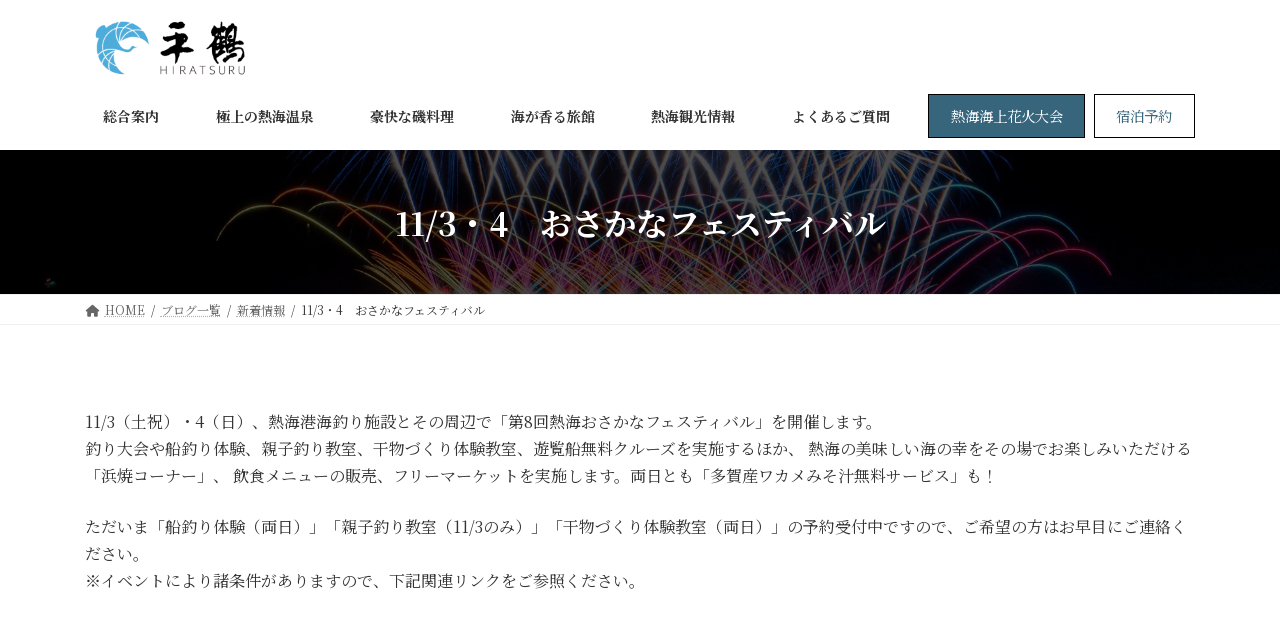

--- FILE ---
content_type: text/html; charset=UTF-8
request_url: https://hiraturu.com/11-3%E3%83%BB4%E3%80%80%E3%81%8A%E3%81%95%E3%81%8B%E3%81%AA%E3%83%95%E3%82%A7%E3%82%B9%E3%83%86%E3%82%A3%E3%83%90%E3%83%AB-2/
body_size: 17799
content:
<!DOCTYPE html>
<html lang="ja">
<head>
<meta charset="utf-8">
<meta http-equiv="X-UA-Compatible" content="IE=edge">
<meta name="viewport" content="width=device-width, initial-scale=1">
<!-- Google tag (gtag.js) --><style>img:is([sizes="auto" i], [sizes^="auto," i]) {contain-intrinsic-size:3000px 1500px}</style><link rel='stylesheet' id='vkExUnit_common_style-css' href='https://hiraturu.com/wp-content/plugins/vk-all-in-one-expansion-unit/assets/css/vkExUnit_style.css?ver=9.97.1.1' type='text/css' media='all'/><style id='vkExUnit_common_style-inline-css' type='text/css'>@font-face{font-weight:normal;font-style:normal;font-family:"vk_sns";src:url(https://hiraturu.com/wp-content/plugins/vk-all-in-one-expansion-unit/inc/sns/icons/fonts/vk_sns.eot?-bq20cj);src:url(https://hiraturu.com/wp-content/plugins/vk-all-in-one-expansion-unit/inc/sns/icons/fonts/vk_sns.eot?#iefix-bq20cj) format("embedded-opentype") , url(https://hiraturu.com/wp-content/plugins/vk-all-in-one-expansion-unit/inc/sns/icons/fonts/vk_sns.woff?-bq20cj) format("woff") , url(https://hiraturu.com/wp-content/plugins/vk-all-in-one-expansion-unit/inc/sns/icons/fonts/vk_sns.ttf?-bq20cj) format("truetype") , url(https://hiraturu.com/wp-content/plugins/vk-all-in-one-expansion-unit/inc/sns/icons/fonts/vk_sns.svg?-bq20cj#vk_sns) format("svg")}html{scroll-behavior:smooth}.veu_promotion-alert__content--text{border:1px solid rgba(0,0,0,.125);padding:.5em 1em;border-radius:var(--vk-size-radius);margin-bottom:var(--vk-margin-block-bottom);font-size:.875rem}.veu_promotion-alert__content--text p:last-of-type{margin-bottom:0;margin-top:0}:root{--ver_page_top_button_url:url(https://hiraturu.com/wp-content/plugins/vk-all-in-one-expansion-unit/assets/images/to-top-btn-icon.svg)}</style><link rel='stylesheet' id='vk-header-top-css' href='https://hiraturu.com/wp-content/plugins/lightning-g3-pro-unit/inc/header-top/package/css/header-top.css?ver=0.1.1' type='text/css' media='all'/><style id='wp-emoji-styles-inline-css' type='text/css'>img.wp-smiley,img.emoji{display:inline!important;border:none!important;box-shadow:none!important;height:1em!important;width:1em!important;margin:0 .07em!important;vertical-align:-.1em!important;background:none!important;padding:0!important}</style><link rel='stylesheet' id='wp-block-library-css' href='https://hiraturu.com/wp-includes/css/dist/block-library/style.min.css?ver=6.8.3' type='text/css' media='all'/><style id='wp-block-library-inline-css' type='text/css'>.vk-cols--reverse{flex-direction:row-reverse}.vk-cols--hasbtn{margin-bottom:0}.vk-cols--hasbtn>.row>.vk_gridColumn_item,.vk-cols--hasbtn>.wp-block-column{position:relative;padding-bottom:3em}.vk-cols--hasbtn>.row>.vk_gridColumn_item>.wp-block-buttons,.vk-cols--hasbtn>.row>.vk_gridColumn_item>.vk_button,.vk-cols--hasbtn>.wp-block-column>.wp-block-buttons,.vk-cols--hasbtn>.wp-block-column>.vk_button{position:absolute;bottom:0;width:100%}.vk-cols--fit.wp-block-columns{gap:0}.vk-cols--fit.wp-block-columns,.vk-cols--fit.wp-block-columns:not(.is-not-stacked-on-mobile){margin-top:0;margin-bottom:0;justify-content:space-between}.vk-cols--fit.wp-block-columns>.wp-block-column *:last-child,.vk-cols--fit.wp-block-columns:not(.is-not-stacked-on-mobile)>.wp-block-column *:last-child{margin-bottom:0}.vk-cols--fit.wp-block-columns>.wp-block-column>.wp-block-cover,.vk-cols--fit.wp-block-columns:not(.is-not-stacked-on-mobile)>.wp-block-column>.wp-block-cover{margin-top:0}.vk-cols--fit.wp-block-columns.has-background,.vk-cols--fit.wp-block-columns:not(.is-not-stacked-on-mobile).has-background{padding:0}@media (max-width:599px){.vk-cols--fit.wp-block-columns:not(.has-background)>.wp-block-column:not(.has-background),.vk-cols--fit.wp-block-columns:not(.is-not-stacked-on-mobile):not(.has-background)>.wp-block-column:not(.has-background){padding-left:0!important;padding-right:0!important}}@media (min-width:782px){.vk-cols--fit.wp-block-columns .block-editor-block-list__block.wp-block-column:not(:first-child),.vk-cols--fit.wp-block-columns>.wp-block-column:not(:first-child),.vk-cols--fit.wp-block-columns:not(.is-not-stacked-on-mobile) .block-editor-block-list__block.wp-block-column:not(:first-child),.vk-cols--fit.wp-block-columns:not(.is-not-stacked-on-mobile)>.wp-block-column:not(:first-child){margin-left:0}}@media (min-width:600px) and (max-width:781px){.vk-cols--fit.wp-block-columns .wp-block-column:nth-child(2n),.vk-cols--fit.wp-block-columns:not(.is-not-stacked-on-mobile) .wp-block-column:nth-child(2n){margin-left:0}.vk-cols--fit.wp-block-columns .wp-block-column:not(:only-child),.vk-cols--fit.wp-block-columns:not(.is-not-stacked-on-mobile) .wp-block-column:not(:only-child){flex-basis:50%!important}}.vk-cols--fit--gap1.wp-block-columns{gap:1px}@media (min-width:600px) and (max-width:781px){.vk-cols--fit--gap1.wp-block-columns .wp-block-column:not(:only-child){flex-basis:calc(50% - 1px)!important}}.vk-cols--fit.vk-cols--grid>.block-editor-block-list__block,.vk-cols--fit.vk-cols--grid>.wp-block-column,.vk-cols--fit.vk-cols--grid:not(.is-not-stacked-on-mobile)>.block-editor-block-list__block,.vk-cols--fit.vk-cols--grid:not(.is-not-stacked-on-mobile)>.wp-block-column{flex-basis:50%;box-sizing:border-box}@media (max-width:599px){.vk-cols--fit.vk-cols--grid.vk-cols--grid--alignfull>.wp-block-column:nth-child(2)>.wp-block-cover,.vk-cols--fit.vk-cols--grid:not(.is-not-stacked-on-mobile).vk-cols--grid--alignfull>.wp-block-column:nth-child(2)>.wp-block-cover{width:100vw;margin-right:calc((100% - 100vw)/2);margin-left:calc((100% - 100vw)/2)}}@media (min-width:600px){.vk-cols--fit.vk-cols--grid.vk-cols--grid--alignfull>.wp-block-column:nth-child(2)>.wp-block-cover,.vk-cols--fit.vk-cols--grid:not(.is-not-stacked-on-mobile).vk-cols--grid--alignfull>.wp-block-column:nth-child(2)>.wp-block-cover{margin-right:calc(100% - 50vw);width:50vw}.vk-cols--fit.vk-cols--grid.vk-cols--grid--alignfull.vk-cols--reverse>.wp-block-column,.vk-cols--fit.vk-cols--grid:not(.is-not-stacked-on-mobile).vk-cols--grid--alignfull.vk-cols--reverse>.wp-block-column{margin-left:0;margin-right:0}.vk-cols--fit.vk-cols--grid.vk-cols--grid--alignfull.vk-cols--reverse>.wp-block-column:nth-child(2)>.wp-block-cover,.vk-cols--fit.vk-cols--grid:not(.is-not-stacked-on-mobile).vk-cols--grid--alignfull.vk-cols--reverse>.wp-block-column:nth-child(2)>.wp-block-cover{margin-left:calc(100% - 50vw)}}.vk-cols--menu h2,.vk-cols--menu h3,.vk-cols--menu h4,.vk-cols--menu h5{margin-bottom:.2em;text-shadow:#000 0 0 10px}.vk-cols--menu h2:first-child,.vk-cols--menu h3:first-child,.vk-cols--menu h4:first-child,.vk-cols--menu h5:first-child{margin-top:0}.vk-cols--menu p{margin-bottom:1rem;text-shadow:#000 0 0 10px}.vk-cols--menu .wp-block-cover__inner-container:last-child{margin-bottom:0}.vk-cols--fitbnrs .wp-block-column .wp-block-cover:hover img{filter:unset}.vk-cols--fitbnrs .wp-block-column .wp-block-cover:hover{background-color:unset}.vk-cols--fitbnrs .wp-block-column .wp-block-cover:hover .wp-block-cover__image-background{filter:unset!important}.vk-cols--fitbnrs .wp-block-cover__inner-container{position:absolute;height:100%;width:100%}.vk-cols--fitbnrs .vk_button{height:100%;margin:0}.vk-cols--fitbnrs .vk_button .vk_button_btn,.vk-cols--fitbnrs .vk_button .btn{height:100%;width:100%;border:none;box-shadow:none;background-color:unset!important;transition:unset}.vk-cols--fitbnrs .vk_button .vk_button_btn:hover,.vk-cols--fitbnrs .vk_button .btn:hover{transition:unset}.vk-cols--fitbnrs .vk_button .vk_button_btn:after,.vk-cols--fitbnrs .vk_button .btn:after{border:none}.vk-cols--fitbnrs .vk_button .vk_button_link_txt{width:100%;position:absolute;top:50%;left:50%;transform:translateY(-50%) translateX(-50%);font-size:2rem;text-shadow:#000 0 0 10px}.vk-cols--fitbnrs .vk_button .vk_button_link_subCaption{width:100%;position:absolute;top:calc(50% + 2.2em);left:50%;transform:translateY(-50%) translateX(-50%);text-shadow:#000 0 0 10px}@media (min-width:992px){.vk-cols--media.wp-block-columns{gap:3rem}}.vk-fit-map figure{margin-bottom:0}.vk-fit-map iframe{position:relative;margin-bottom:0;display:block;max-height:400px;width:100vw}.vk-fit-map:is(.alignfull,.alignwide) div{max-width:100%}.vk-table--th--width25 :where(tr>*:first-child){width:25%}.vk-table--th--width30 :where(tr>*:first-child){width:30%}.vk-table--th--width35 :where(tr>*:first-child){width:35%}.vk-table--th--width40 :where(tr>*:first-child){width:40%}.vk-table--th--bg-bright :where(tr>*:first-child){background-color:var(--wp--preset--color--bg-secondary,rgba(0,0,0,.05))}@media (max-width:599px){.vk-table--mobile-block :is(th,td){width:100%;display:block}.vk-table--mobile-block.wp-block-table table :is(th,td){border-top:none}}.vk-table--width--th25 :where(tr>*:first-child){width:25%}.vk-table--width--th30 :where(tr>*:first-child){width:30%}.vk-table--width--th35 :where(tr>*:first-child){width:35%}.vk-table--width--th40 :where(tr>*:first-child){width:40%}.no-margin{margin:0}@media (max-width:599px){.wp-block-image.vk-aligncenter--mobile>.alignright{float:none;margin-left:auto;margin-right:auto}.vk-no-padding-horizontal--mobile{padding-left:0!important;padding-right:0!important}}:root{--wp--preset--color--vk-color-primary:#337ab7}:root{--vk-color-primary:var(--wp--preset--color--vk-color-primary)}:root{--wp--preset--color--vk-color-primary-dark:#296292}:root{--vk-color-primary-dark:var(--wp--preset--color--vk-color-primary-dark)}:root{--wp--preset--color--vk-color-primary-vivid:#3886c9}:root{--vk-color-primary-vivid:var(--wp--preset--color--vk-color-primary-vivid)}:root{--wp--preset--color--vk-color-custom-1:#36657c}:root{--vk-color-custom-1:var(--wp--preset--color--vk-color-custom-1)}:root{--wp--preset--color--vk-color-custom-2:#4cb5e8}:root{--vk-color-custom-2:var(--wp--preset--color--vk-color-custom-2)}</style><style id='vk-blocks/alert-css' media='all'>.alert{padding:1em;margin:1em auto;border-radius:3px}.alert p{margin:0}.alert+.alert{margin-top:2em}.alert a{-webkit-transition:color .3s linear,opacity .3s linear;transition:color .3s linear,opacity .3s linear}.alert a:link,.alert a:visited{opacity:.8;text-decoration:underline}.alert a:hover,.alert a:visited{opacity:1;text-decoration:none}.alert-success{background-color:#dff0d8;color:#3c763d;border-color:#d6e9c6}.alert-info{background-color:#d9edf7;color:#31708f;border-color:#bce8f1}.alert-warning{background-color:#fcf8e3;color:#8a6d3b;border-color:#faebcc}.alert-danger{background-color:#f2dede;color:#a94442;border-color:#ebccd1}</style><style id='vk-blocks/ancestor-page-list-css' media='all'>.vk_ancestorPageList-hiddenGrandChild-true ul li .children{display:none}.vk_ancestorPageList-hiddenGrandChild-true ul li.current_page_ancestor .children{display:block}</style><link rel='stylesheet' id='vk-blocks/balloon-css' href='https://hiraturu.com/wp-content/plugins/vk-blocks-pro/build/balloon/style.css?ver=1.71.0.0' type='text/css' media='all'/><link rel='stylesheet' id='vk-blocks/border-box-css' href='https://hiraturu.com/wp-content/plugins/vk-blocks-pro/build/border-box/style.css?ver=1.71.0.0' type='text/css' media='all'/><link rel='stylesheet' id='vk-blocks/button-css' href='https://hiraturu.com/wp-content/plugins/vk-blocks-pro/build/button/style.css?ver=1.71.0.0' type='text/css' media='all'/><link rel='stylesheet' id='vk-blocks/faq-css' href='https://hiraturu.com/wp-content/plugins/vk-blocks-pro/build/faq/style.css?ver=1.71.0.0' type='text/css' media='all'/><link rel='stylesheet' id='vk-blocks/flow-css' href='https://hiraturu.com/wp-content/plugins/vk-blocks-pro/build/flow/style.css?ver=1.71.0.0' type='text/css' media='all'/><link rel='stylesheet' id='vk-blocks/heading-css' href='https://hiraturu.com/wp-content/plugins/vk-blocks-pro/build/heading/style.css?ver=1.71.0.0' type='text/css' media='all'/><link rel='stylesheet' id='vk-blocks/icon-css' href='https://hiraturu.com/wp-content/plugins/vk-blocks-pro/build/icon/style.css?ver=1.71.0.0' type='text/css' media='all'/><link rel='stylesheet' id='vk-blocks/icon-outer-css' href='https://hiraturu.com/wp-content/plugins/vk-blocks-pro/build/icon-outer/style.css?ver=1.71.0.0' type='text/css' media='all'/><link rel='stylesheet' id='vk-blocks/pr-blocks-css' href='https://hiraturu.com/wp-content/plugins/vk-blocks-pro/build/pr-blocks/style.css?ver=1.71.0.0' type='text/css' media='all'/><link rel='stylesheet' id='vk-blocks/pr-content-css' href='https://hiraturu.com/wp-content/plugins/vk-blocks-pro/build/pr-content/style.css?ver=1.71.0.0' type='text/css' media='all'/><link rel='stylesheet' id='vk-swiper-style-css' href='https://hiraturu.com/wp-content/plugins/vk-blocks-pro/vendor/vektor-inc/vk-swiper/src/assets/css/swiper-bundle.min.css?ver=11.0.2' type='text/css' media='all'/><link rel='stylesheet' id='vk-blocks/slider-css' href='https://hiraturu.com/wp-content/plugins/vk-blocks-pro/build/slider/style.css,qver=1.71.0.0.pagespeed.ce.5kvhZnY1Gt.css' type='text/css' media='all'/><link rel='stylesheet' id='vk-blocks/slider-item-css' href='https://hiraturu.com/wp-content/plugins/vk-blocks-pro/build/slider-item/style.css?ver=1.71.0.0' type='text/css' media='all'/><link rel='stylesheet' id='vk-blocks/spacer-css' href='https://hiraturu.com/wp-content/plugins/vk-blocks-pro/build/spacer/style.css?ver=1.71.0.0' type='text/css' media='all'/><link rel='stylesheet' id='vk-blocks/staff-css' href='https://hiraturu.com/wp-content/plugins/vk-blocks-pro/build/staff/style.css?ver=1.71.0.0' type='text/css' media='all'/><link rel='stylesheet' id='vk-blocks/accordion-css' href='https://hiraturu.com/wp-content/plugins/vk-blocks-pro/build/_pro/accordion/style.css?ver=1.71.0.0' type='text/css' media='all'/><link rel='stylesheet' id='vk-blocks/animation-css' href='https://hiraturu.com/wp-content/plugins/vk-blocks-pro/build/_pro/animation/style.css?ver=1.71.0.0' type='text/css' media='all'/><link rel='stylesheet' id='vk-blocks/breadcrumb-css' href='https://hiraturu.com/wp-content/plugins/vk-blocks-pro/build/_pro/breadcrumb/style.css?ver=1.71.0.0' type='text/css' media='all'/><link rel='stylesheet' id='vk-blocks/blog-card-css' href='https://hiraturu.com/wp-content/plugins/vk-blocks-pro/build/_pro/blog-card/style.css?ver=1.71.0.0' type='text/css' media='all'/><link rel='stylesheet' id='vk-blocks/blog-card-featured-image-css' href='https://hiraturu.com/wp-content/plugins/vk-blocks-pro/build/_pro/blog-card-featured-image/style.css?ver=1.71.0.0' type='text/css' media='all'/><link rel='stylesheet' id='vk-blocks/blog-card-excerpt-css' href='https://hiraturu.com/wp-content/plugins/vk-blocks-pro/build/_pro/blog-card-excerpt/style.css?ver=1.71.0.0' type='text/css' media='all'/><link rel='stylesheet' id='vk-blocks/blog-card-site-logo-css' href='https://hiraturu.com/wp-content/plugins/vk-blocks-pro/build/_pro/blog-card-site-logo/style.css?ver=1.71.0.0' type='text/css' media='all'/><link rel='stylesheet' id='vk-blocks/button-outer-css' href='https://hiraturu.com/wp-content/plugins/vk-blocks-pro/build/_pro/button-outer/style.css?ver=1.71.0.0' type='text/css' media='all'/><link rel='stylesheet' id='vk-blocks/card-css' href='https://hiraturu.com/wp-content/plugins/vk-blocks-pro/build/_pro/card/style.css?ver=1.71.0.0' type='text/css' media='all'/><link rel='stylesheet' id='vk-blocks/card-item-css' href='https://hiraturu.com/wp-content/plugins/vk-blocks-pro/build/_pro/card-item/style.css?ver=1.71.0.0' type='text/css' media='all'/><link rel='stylesheet' id='vk-blocks/child-page-css' href='https://hiraturu.com/wp-content/plugins/vk-blocks-pro/build/_pro/child-page/style.css?ver=1.71.0.0' type='text/css' media='all'/><link rel='stylesheet' id='vk-blocks/dynamic-text-css' href='https://hiraturu.com/wp-content/plugins/vk-blocks-pro/build/_pro/dynamic-text/style.css?ver=1.71.0.0' type='text/css' media='all'/><link rel='stylesheet' id='vk-blocks/grid-column-css' href='https://hiraturu.com/wp-content/plugins/vk-blocks-pro/build/_pro/grid-column/style.css?ver=1.71.0.0' type='text/css' media='all'/><link rel='stylesheet' id='vk-blocks/grid-column-item-css' href='https://hiraturu.com/wp-content/plugins/vk-blocks-pro/build/_pro/grid-column-item/style.css?ver=1.71.0.0' type='text/css' media='all'/><link rel='stylesheet' id='vk-blocks/gridcolcard-css' href='https://hiraturu.com/wp-content/plugins/vk-blocks-pro/build/_pro/gridcolcard/style.css?ver=1.71.0.0' type='text/css' media='all'/><link rel='stylesheet' id='vk-blocks/icon-card-css' href='https://hiraturu.com/wp-content/plugins/vk-blocks-pro/build/_pro/icon-card/style.css?ver=1.71.0.0' type='text/css' media='all'/><link rel='stylesheet' id='vk-blocks/icon-card-item-css' href='https://hiraturu.com/wp-content/plugins/vk-blocks-pro/build/_pro/icon-card-item/style.css?ver=1.71.0.0' type='text/css' media='all'/><link rel='stylesheet' id='vk-blocks/outer-css' href='https://hiraturu.com/wp-content/plugins/vk-blocks-pro/build/_pro/outer/style.css?ver=1.71.0.0' type='text/css' media='all'/><link rel='stylesheet' id='vk-blocks/post-new-badge-css' href='https://hiraturu.com/wp-content/plugins/vk-blocks-pro/build/_pro/post-new-badge/style.css?ver=1.71.0.0' type='text/css' media='all'/><link rel='stylesheet' id='vk-blocks/post-category-badge-css' href='https://hiraturu.com/wp-content/plugins/vk-blocks-pro/build/_pro/post-category-badge/style.css?ver=1.71.0.0' type='text/css' media='all'/><link rel='stylesheet' id='vk-blocks/step-css' href='https://hiraturu.com/wp-content/plugins/vk-blocks-pro/build/_pro/step/style.css?ver=1.71.0.0' type='text/css' media='all'/><link rel='stylesheet' id='vk-blocks/step-item-css' href='https://hiraturu.com/wp-content/plugins/vk-blocks-pro/build/_pro/step-item/style.css?ver=1.71.0.0' type='text/css' media='all'/><link rel='stylesheet' id='vk-blocks/table-of-contents-new-css' href='https://hiraturu.com/wp-content/plugins/vk-blocks-pro/build/_pro/table-of-contents-new/style.css?ver=1.71.0.0' type='text/css' media='all'/><link rel='stylesheet' id='vk-blocks/taxonomy-css' href='https://hiraturu.com/wp-content/plugins/vk-blocks-pro/build/_pro/taxonomy/style.css?ver=1.71.0.0' type='text/css' media='all'/><link rel='stylesheet' id='vk-blocks/timeline-item-css' href='https://hiraturu.com/wp-content/plugins/vk-blocks-pro/build/_pro/timeline-item/style.css?ver=1.71.0.0' type='text/css' media='all'/><style id='global-styles-inline-css' type='text/css'>:root{--wp--preset--aspect-ratio--square:1;--wp--preset--aspect-ratio--4-3: 4/3;--wp--preset--aspect-ratio--3-4: 3/4;--wp--preset--aspect-ratio--3-2: 3/2;--wp--preset--aspect-ratio--2-3: 2/3;--wp--preset--aspect-ratio--16-9: 16/9;--wp--preset--aspect-ratio--9-16: 9/16;--wp--preset--color--black:#000;--wp--preset--color--cyan-bluish-gray:#abb8c3;--wp--preset--color--white:#fff;--wp--preset--color--pale-pink:#f78da7;--wp--preset--color--vivid-red:#cf2e2e;--wp--preset--color--luminous-vivid-orange:#ff6900;--wp--preset--color--luminous-vivid-amber:#fcb900;--wp--preset--color--light-green-cyan:#7bdcb5;--wp--preset--color--vivid-green-cyan:#00d084;--wp--preset--color--pale-cyan-blue:#8ed1fc;--wp--preset--color--vivid-cyan-blue:#0693e3;--wp--preset--color--vivid-purple:#9b51e0;--wp--preset--color--vk-color-primary:#337ab7;--wp--preset--color--vk-color-primary-dark:#296292;--wp--preset--color--vk-color-primary-vivid:#3886c9;--wp--preset--color--vk-color-custom-1:#36657c;--wp--preset--color--vk-color-custom-2:#4cb5e8;--wp--preset--gradient--vivid-cyan-blue-to-vivid-purple:linear-gradient(135deg,rgba(6,147,227,1) 0%,#9b51e0 100%);--wp--preset--gradient--light-green-cyan-to-vivid-green-cyan:linear-gradient(135deg,#7adcb4 0%,#00d082 100%);--wp--preset--gradient--luminous-vivid-amber-to-luminous-vivid-orange:linear-gradient(135deg,rgba(252,185,0,1) 0%,rgba(255,105,0,1) 100%);--wp--preset--gradient--luminous-vivid-orange-to-vivid-red:linear-gradient(135deg,rgba(255,105,0,1) 0%,#cf2e2e 100%);--wp--preset--gradient--very-light-gray-to-cyan-bluish-gray:linear-gradient(135deg,#eee 0%,#a9b8c3 100%);--wp--preset--gradient--cool-to-warm-spectrum:linear-gradient(135deg,#4aeadc 0%,#9778d1 20%,#cf2aba 40%,#ee2c82 60%,#fb6962 80%,#fef84c 100%);--wp--preset--gradient--blush-light-purple:linear-gradient(135deg,#ffceec 0%,#9896f0 100%);--wp--preset--gradient--blush-bordeaux:linear-gradient(135deg,#fecda5 0%,#fe2d2d 50%,#6b003e 100%);--wp--preset--gradient--luminous-dusk:linear-gradient(135deg,#ffcb70 0%,#c751c0 50%,#4158d0 100%);--wp--preset--gradient--pale-ocean:linear-gradient(135deg,#fff5cb 0%,#b6e3d4 50%,#33a7b5 100%);--wp--preset--gradient--electric-grass:linear-gradient(135deg,#caf880 0%,#71ce7e 100%);--wp--preset--gradient--midnight:linear-gradient(135deg,#020381 0%,#2874fc 100%);--wp--preset--gradient--vivid-green-cyan-to-vivid-cyan-blue:linear-gradient(135deg,rgba(0,208,132,1) 0%,rgba(6,147,227,1) 100%);--wp--preset--font-size--small:13px;--wp--preset--font-size--medium:20px;--wp--preset--font-size--large:36px;--wp--preset--font-size--x-large:42px;--wp--preset--font-size--regular:16px;--wp--preset--font-size--huge:36px;--wp--preset--spacing--20:.44rem;--wp--preset--spacing--30:var(--vk-margin-xs,.75rem);--wp--preset--spacing--40:var(--vk-margin-sm,1.5rem);--wp--preset--spacing--50:var(--vk-margin-md,2.4rem);--wp--preset--spacing--60:var(--vk-margin-lg,4rem);--wp--preset--spacing--70:var(--vk-margin-xl,6rem);--wp--preset--spacing--80:5.06rem;--wp--preset--shadow--natural:6px 6px 9px rgba(0,0,0,.2);--wp--preset--shadow--deep:12px 12px 50px rgba(0,0,0,.4);--wp--preset--shadow--sharp:6px 6px 0 rgba(0,0,0,.2);--wp--preset--shadow--outlined:6px 6px 0 -3px rgba(255,255,255,1) , 6px 6px rgba(0,0,0,1);--wp--preset--shadow--crisp:6px 6px 0 rgba(0,0,0,1)}:root{--wp--style--global--content-size: calc( var(--vk-width-container) - var(--vk-width-container-padding) * 2 );--wp--style--global--wide-size: calc( var(--vk-width-container) - var(--vk-width-container-padding) * 2 + ( 100vw - ( var(--vk-width-container) - var(--vk-width-container-padding) * 2 ) ) / 2 )}:where(body) {margin:0}.wp-site-blocks>.alignleft{float:left;margin-right:2em}.wp-site-blocks>.alignright{float:right;margin-left:2em}.wp-site-blocks>.aligncenter{justify-content:center;margin-left:auto;margin-right:auto}:where(.wp-site-blocks) > * {margin-block-start:24px;margin-block-end:0}:where(.wp-site-blocks) > :first-child {margin-block-start:0}:where(.wp-site-blocks) > :last-child {margin-block-end:0}:root{--wp--style--block-gap:24px}:root :where(.is-layout-flow) > :first-child{margin-block-start:0}:root :where(.is-layout-flow) > :last-child{margin-block-end:0}:root :where(.is-layout-flow) > *{margin-block-start:24px;margin-block-end:0}:root :where(.is-layout-constrained) > :first-child{margin-block-start:0}:root :where(.is-layout-constrained) > :last-child{margin-block-end:0}:root :where(.is-layout-constrained) > *{margin-block-start:24px;margin-block-end:0}:root :where(.is-layout-flex){gap:24px}:root :where(.is-layout-grid){gap:24px}.is-layout-flow>.alignleft{float:left;margin-inline-start:0;margin-inline-end:2em}.is-layout-flow>.alignright{float:right;margin-inline-start:2em;margin-inline-end:0}.is-layout-flow>.aligncenter{margin-left:auto!important;margin-right:auto!important}.is-layout-constrained>.alignleft{float:left;margin-inline-start:0;margin-inline-end:2em}.is-layout-constrained>.alignright{float:right;margin-inline-start:2em;margin-inline-end:0}.is-layout-constrained>.aligncenter{margin-left:auto!important;margin-right:auto!important}.is-layout-constrained > :where(:not(.alignleft):not(.alignright):not(.alignfull)){max-width:var(--wp--style--global--content-size);margin-left:auto!important;margin-right:auto!important}.is-layout-constrained>.alignwide{max-width:var(--wp--style--global--wide-size)}body .is-layout-flex{display:flex}.is-layout-flex{flex-wrap:wrap;align-items:center}.is-layout-flex > :is(*, div){margin:0}body .is-layout-grid{display:grid}.is-layout-grid > :is(*, div){margin:0}body{padding-top:0;padding-right:0;padding-bottom:0;padding-left:0}a:where(:not(.wp-element-button)){text-decoration:underline}:root :where(.wp-element-button, .wp-block-button__link){background-color:#32373c;border-width:0;color:#fff;font-family:inherit;font-size:inherit;line-height:inherit;padding: calc(0.667em + 2px) calc(1.333em + 2px);text-decoration:none}.has-black-color{color:var(--wp--preset--color--black)!important}.has-cyan-bluish-gray-color{color:var(--wp--preset--color--cyan-bluish-gray)!important}.has-white-color{color:var(--wp--preset--color--white)!important}.has-pale-pink-color{color:var(--wp--preset--color--pale-pink)!important}.has-vivid-red-color{color:var(--wp--preset--color--vivid-red)!important}.has-luminous-vivid-orange-color{color:var(--wp--preset--color--luminous-vivid-orange)!important}.has-luminous-vivid-amber-color{color:var(--wp--preset--color--luminous-vivid-amber)!important}.has-light-green-cyan-color{color:var(--wp--preset--color--light-green-cyan)!important}.has-vivid-green-cyan-color{color:var(--wp--preset--color--vivid-green-cyan)!important}.has-pale-cyan-blue-color{color:var(--wp--preset--color--pale-cyan-blue)!important}.has-vivid-cyan-blue-color{color:var(--wp--preset--color--vivid-cyan-blue)!important}.has-vivid-purple-color{color:var(--wp--preset--color--vivid-purple)!important}.has-vk-color-primary-color{color:var(--wp--preset--color--vk-color-primary)!important}.has-vk-color-primary-dark-color{color:var(--wp--preset--color--vk-color-primary-dark)!important}.has-vk-color-primary-vivid-color{color:var(--wp--preset--color--vk-color-primary-vivid)!important}.has-vk-color-custom-1-color{color:var(--wp--preset--color--vk-color-custom-1)!important}.has-vk-color-custom-2-color{color:var(--wp--preset--color--vk-color-custom-2)!important}.has-black-background-color{background-color:var(--wp--preset--color--black)!important}.has-cyan-bluish-gray-background-color{background-color:var(--wp--preset--color--cyan-bluish-gray)!important}.has-white-background-color{background-color:var(--wp--preset--color--white)!important}.has-pale-pink-background-color{background-color:var(--wp--preset--color--pale-pink)!important}.has-vivid-red-background-color{background-color:var(--wp--preset--color--vivid-red)!important}.has-luminous-vivid-orange-background-color{background-color:var(--wp--preset--color--luminous-vivid-orange)!important}.has-luminous-vivid-amber-background-color{background-color:var(--wp--preset--color--luminous-vivid-amber)!important}.has-light-green-cyan-background-color{background-color:var(--wp--preset--color--light-green-cyan)!important}.has-vivid-green-cyan-background-color{background-color:var(--wp--preset--color--vivid-green-cyan)!important}.has-pale-cyan-blue-background-color{background-color:var(--wp--preset--color--pale-cyan-blue)!important}.has-vivid-cyan-blue-background-color{background-color:var(--wp--preset--color--vivid-cyan-blue)!important}.has-vivid-purple-background-color{background-color:var(--wp--preset--color--vivid-purple)!important}.has-vk-color-primary-background-color{background-color:var(--wp--preset--color--vk-color-primary)!important}.has-vk-color-primary-dark-background-color{background-color:var(--wp--preset--color--vk-color-primary-dark)!important}.has-vk-color-primary-vivid-background-color{background-color:var(--wp--preset--color--vk-color-primary-vivid)!important}.has-vk-color-custom-1-background-color{background-color:var(--wp--preset--color--vk-color-custom-1)!important}.has-vk-color-custom-2-background-color{background-color:var(--wp--preset--color--vk-color-custom-2)!important}.has-black-border-color{border-color:var(--wp--preset--color--black)!important}.has-cyan-bluish-gray-border-color{border-color:var(--wp--preset--color--cyan-bluish-gray)!important}.has-white-border-color{border-color:var(--wp--preset--color--white)!important}.has-pale-pink-border-color{border-color:var(--wp--preset--color--pale-pink)!important}.has-vivid-red-border-color{border-color:var(--wp--preset--color--vivid-red)!important}.has-luminous-vivid-orange-border-color{border-color:var(--wp--preset--color--luminous-vivid-orange)!important}.has-luminous-vivid-amber-border-color{border-color:var(--wp--preset--color--luminous-vivid-amber)!important}.has-light-green-cyan-border-color{border-color:var(--wp--preset--color--light-green-cyan)!important}.has-vivid-green-cyan-border-color{border-color:var(--wp--preset--color--vivid-green-cyan)!important}.has-pale-cyan-blue-border-color{border-color:var(--wp--preset--color--pale-cyan-blue)!important}.has-vivid-cyan-blue-border-color{border-color:var(--wp--preset--color--vivid-cyan-blue)!important}.has-vivid-purple-border-color{border-color:var(--wp--preset--color--vivid-purple)!important}.has-vk-color-primary-border-color{border-color:var(--wp--preset--color--vk-color-primary)!important}.has-vk-color-primary-dark-border-color{border-color:var(--wp--preset--color--vk-color-primary-dark)!important}.has-vk-color-primary-vivid-border-color{border-color:var(--wp--preset--color--vk-color-primary-vivid)!important}.has-vk-color-custom-1-border-color{border-color:var(--wp--preset--color--vk-color-custom-1)!important}.has-vk-color-custom-2-border-color{border-color:var(--wp--preset--color--vk-color-custom-2)!important}.has-vivid-cyan-blue-to-vivid-purple-gradient-background{background:var(--wp--preset--gradient--vivid-cyan-blue-to-vivid-purple)!important}.has-light-green-cyan-to-vivid-green-cyan-gradient-background{background:var(--wp--preset--gradient--light-green-cyan-to-vivid-green-cyan)!important}.has-luminous-vivid-amber-to-luminous-vivid-orange-gradient-background{background:var(--wp--preset--gradient--luminous-vivid-amber-to-luminous-vivid-orange)!important}.has-luminous-vivid-orange-to-vivid-red-gradient-background{background:var(--wp--preset--gradient--luminous-vivid-orange-to-vivid-red)!important}.has-very-light-gray-to-cyan-bluish-gray-gradient-background{background:var(--wp--preset--gradient--very-light-gray-to-cyan-bluish-gray)!important}.has-cool-to-warm-spectrum-gradient-background{background:var(--wp--preset--gradient--cool-to-warm-spectrum)!important}.has-blush-light-purple-gradient-background{background:var(--wp--preset--gradient--blush-light-purple)!important}.has-blush-bordeaux-gradient-background{background:var(--wp--preset--gradient--blush-bordeaux)!important}.has-luminous-dusk-gradient-background{background:var(--wp--preset--gradient--luminous-dusk)!important}.has-pale-ocean-gradient-background{background:var(--wp--preset--gradient--pale-ocean)!important}.has-electric-grass-gradient-background{background:var(--wp--preset--gradient--electric-grass)!important}.has-midnight-gradient-background{background:var(--wp--preset--gradient--midnight)!important}.has-vivid-green-cyan-to-vivid-cyan-blue-gradient-background{background:var(--wp--preset--gradient--vivid-green-cyan-to-vivid-cyan-blue)!important}.has-small-font-size{font-size:var(--wp--preset--font-size--small)!important}.has-medium-font-size{font-size:var(--wp--preset--font-size--medium)!important}.has-large-font-size{font-size:var(--wp--preset--font-size--large)!important}.has-x-large-font-size{font-size:var(--wp--preset--font-size--x-large)!important}.has-regular-font-size{font-size:var(--wp--preset--font-size--regular)!important}.has-huge-font-size{font-size:var(--wp--preset--font-size--huge)!important}:root :where(.wp-block-pullquote){font-size:1.5em;line-height:1.6}</style><link rel='stylesheet' id='wpml-blocks-css' href='https://hiraturu.com/wp-content/plugins/sitepress-multilingual-cms/dist/css/blocks/styles.css?ver=4.6.9' type='text/css' media='all'/><link rel='stylesheet' id='contact-form-7-css' href='https://hiraturu.com/wp-content/plugins/contact-form-7/includes/css/styles.css?ver=5.9.3' type='text/css' media='all'/><link rel='stylesheet' id='cf7msm_styles-css' href='https://hiraturu.com/wp-content/plugins/contact-form-7-multi-step-module/resources/cf7msm.css?ver=4.3.1' type='text/css' media='all'/><link rel='stylesheet' id='flexible-table-block-css' href='https://hiraturu.com/wp-content/plugins/flexible-table-block/build/style-index.css?ver=1699054492' type='text/css' media='all'/><style id='flexible-table-block-inline-css' type='text/css'>.wp-block-flexible-table-block-table.wp-block-flexible-table-block-table>table{width:100%;max-width:100%;border-collapse:collapse}.wp-block-flexible-table-block-table.wp-block-flexible-table-block-table.is-style-stripes tbody tr:nth-child(odd) th{background-color:#f0f0f1}.wp-block-flexible-table-block-table.wp-block-flexible-table-block-table.is-style-stripes tbody tr:nth-child(odd) td{background-color:#f0f0f1}.wp-block-flexible-table-block-table.wp-block-flexible-table-block-table.is-style-stripes tbody tr:nth-child(even) th{background-color:#fff}.wp-block-flexible-table-block-table.wp-block-flexible-table-block-table.is-style-stripes tbody tr:nth-child(even) td{background-color:#fff}.wp-block-flexible-table-block-table.wp-block-flexible-table-block-table>table tr th,.wp-block-flexible-table-block-table.wp-block-flexible-table-block-table>table tr td{padding:.5em;border-width:1px;border-style:solid;border-color:#000;text-align:left;vertical-align:middle}.wp-block-flexible-table-block-table.wp-block-flexible-table-block-table>table tr th{background-color:#f0f0f1}.wp-block-flexible-table-block-table.wp-block-flexible-table-block-table>table tr td{background-color:#fff}@media screen and (min-width:769px){.wp-block-flexible-table-block-table.is-scroll-on-pc{overflow-x:scroll}.wp-block-flexible-table-block-table.is-scroll-on-pc table{max-width:none;align-self:self-start}}@media screen and (max-width:768px){.wp-block-flexible-table-block-table.is-scroll-on-mobile{overflow-x:scroll}.wp-block-flexible-table-block-table.is-scroll-on-mobile table{max-width:none;align-self:self-start}.wp-block-flexible-table-block-table table.is-stacked-on-mobile th,.wp-block-flexible-table-block-table table.is-stacked-on-mobile td{width:100%!important;display:block}}</style><link rel='stylesheet' id='hcal_front_style-css' href='https://hiraturu.com/wp-content/plugins/hiraturu-calendar/style/hcal-front-style.css?ver=1726871511' type='text/css' media='all'/><link rel='stylesheet' id='veu-cta-css' href='https://hiraturu.com/wp-content/plugins/vk-all-in-one-expansion-unit/inc/call-to-action/package/assets/css/style.css?ver=9.97.1.1' type='text/css' media='all'/><link rel='stylesheet' id='lightning-common-style-css' href='https://hiraturu.com/wp-content/themes/lightning/_g3/assets/css/style-theme-json.css?ver=15.19.1' type='text/css' media='all'/><style id='lightning-common-style-inline-css' type='text/css'>:root{--vk-color-primary:#337ab7;--vk-color-primary-dark:#296292;--vk-color-primary-vivid:#3886c9;--g_nav_main_acc_icon_open_url:url(https://hiraturu.com/wp-content/themes/lightning/_g3/inc/vk-mobile-nav/package/images/vk-menu-acc-icon-open-black.svg);--g_nav_main_acc_icon_close_url:url(https://hiraturu.com/wp-content/themes/lightning/_g3/inc/vk-mobile-nav/package/images/vk-menu-close-black.svg);--g_nav_sub_acc_icon_open_url:url(https://hiraturu.com/wp-content/themes/lightning/_g3/inc/vk-mobile-nav/package/images/vk-menu-acc-icon-open-white.svg);--g_nav_sub_acc_icon_close_url:url(https://hiraturu.com/wp-content/themes/lightning/_g3/inc/vk-mobile-nav/package/images/vk-menu-close-white.svg)}:root{--swiper-navigation-color:#fff}html{scroll-padding-top:var(--vk-size-admin-bar)}:root{}.main-section{}:root{--vk-mobile-nav-menu-btn-bg-src:url(https://hiraturu.com/wp-content/themes/lightning/_g3/inc/vk-mobile-nav/package/images/vk-menu-btn-black.svg);--vk-mobile-nav-menu-btn-close-bg-src:url(https://hiraturu.com/wp-content/themes/lightning/_g3/inc/vk-mobile-nav/package/images/vk-menu-close-black.svg);--vk-menu-acc-icon-open-black-bg-src:url(https://hiraturu.com/wp-content/themes/lightning/_g3/inc/vk-mobile-nav/package/images/vk-menu-acc-icon-open-black.svg);--vk-menu-acc-icon-open-white-bg-src:url(https://hiraturu.com/wp-content/themes/lightning/_g3/inc/vk-mobile-nav/package/images/vk-menu-acc-icon-open-white.svg);--vk-menu-acc-icon-close-black-bg-src:url(https://hiraturu.com/wp-content/themes/lightning/_g3/inc/vk-mobile-nav/package/images/vk-menu-close-black.svg);--vk-menu-acc-icon-close-white-bg-src:url(https://hiraturu.com/wp-content/themes/lightning/_g3/inc/vk-mobile-nav/package/images/vk-menu-close-white.svg)}</style><link rel='stylesheet' id='lightning-design-style-css' href='https://hiraturu.com/wp-content/themes/lightning/_g3/design-skin/origin3/css/style.css?ver=15.19.1' type='text/css' media='all'/><style id='lightning-design-style-inline-css' type='text/css'>.tagcloud a:before{font-family:"Font Awesome 5 Free";content:"\f02b";font-weight:bold}.global-nav{font-family:Hiragino\ Mincho\ ProN,"游明朝","Noto Serif JP",serif;font-weight:400;font-display:swap}h1,h2,h3,h4,h5,h6,.page-header-title{font-family:Hiragino\ Mincho\ ProN,"游明朝","Noto Serif JP",serif;font-weight:500;font-display:swap}body{font-family:Hiragino\ Mincho\ ProN,"游明朝","Noto Serif JP",serif;font-weight:400;font-display:swap}.vk-campaign-text{color:#fff;background-color:#eab010}.vk-campaign-text_btn,.vk-campaign-text_btn:link,.vk-campaign-text_btn:visited,.vk-campaign-text_btn:focus,.vk-campaign-text_btn:active{background:#fff;color:#4c4c4c}a.vk-campaign-text_btn:hover{background:#eab010;color:#fff}.vk-campaign-text_link,.vk-campaign-text_link:link,.vk-campaign-text_link:hover,.vk-campaign-text_link:visited,.vk-campaign-text_link:active,.vk-campaign-text_link:focus{color:#fff}:root{--vk-page-header-url:url(http://hiraturu.com/wp-content/uploads/2023/10/atami_kaijou_firework_stage_2.jpg)}@media (max-width:575.98px ){:root{--vk-page-header-url:url(http://hiraturu.com/wp-content/uploads/2023/10/atami_kaijou_firework_stage_2.jpg)}}.page-header{position:relative;color:#fff;background:var(--vk-page-header-url,url(http://hiraturu.com/wp-content/uploads/2023/10/atami_kaijou_firework_stage_2.jpg)) no-repeat 50% center;background-size:cover;min-height:9rem}.page-header::before{content:"";position:absolute;top:0;left:0;background-color:#000;opacity:.7;width:100%;height:100%}</style><link rel='stylesheet' id='vk-blog-card-css' href='https://hiraturu.com/wp-content/themes/lightning/_g3/inc/vk-wp-oembed-blog-card/package/css/blog-card.css?ver=6.8.3' type='text/css' media='all'/><link rel='stylesheet' id='vk-blocks-build-css-css' href='https://hiraturu.com/wp-content/plugins/vk-blocks-pro/build/block-build.css?ver=1.71.0.0' type='text/css' media='all'/><style id='vk-blocks-build-css-inline-css' type='text/css'>:root{--vk_flow-arrow:url(https://hiraturu.com/wp-content/plugins/vk-blocks-pro/inc/vk-blocks/images/arrow_bottom.svg);--vk_image-mask-wave01:url(https://hiraturu.com/wp-content/plugins/vk-blocks-pro/inc/vk-blocks/images/wave01.svg);--vk_image-mask-wave02:url(https://hiraturu.com/wp-content/plugins/vk-blocks-pro/inc/vk-blocks/images/wave02.svg);--vk_image-mask-wave03:url(https://hiraturu.com/wp-content/plugins/vk-blocks-pro/inc/vk-blocks/images/wave03.svg);--vk_image-mask-wave04:url(https://hiraturu.com/wp-content/plugins/vk-blocks-pro/inc/vk-blocks/images/wave04.svg)}:root{--vk-balloon-border-width:1px;--vk-balloon-speech-offset:-12px}</style><link rel='stylesheet' id='lightning-theme-style-css' href='https://hiraturu.com/wp-content/themes/hiratsuru2023/style.css?ver=15.19.1' type='text/css' media='all'/><link rel='stylesheet' id='vk-font-awesome-css' href='https://hiraturu.com/wp-content/themes/lightning/vendor/vektor-inc/font-awesome-versions/src/versions/6/css/all.min.css?ver=6.4.2' type='text/css' media='all'/><link rel='stylesheet' id='vk-header-layout-css' href='https://hiraturu.com/wp-content/plugins/lightning-g3-pro-unit/inc/header-layout/package/css/header-layout.css?ver=0.26.5' type='text/css' media='all'/><style id='vk-header-layout-inline-css' type='text/css'>:root{--vk-header-logo-url:url(http://hiraturu.com/wp-content/uploads/2025/10/logo03-e1761216369241.png)}</style><link rel='stylesheet' id='vk-campaign-text-css' href='https://hiraturu.com/wp-content/plugins/lightning-g3-pro-unit/inc/vk-campaign-text/package/css/vk-campaign-text.css?ver=0.1.0' type='text/css' media='all'/><style id='vk-mobile-fix-nav-css' media='all'>.mobile-fix-nav_add_menu_btn .vk-mobile-nav{padding-top:15px}.mobile-fix-nav .customize-partial-edit-shortcut{position:relative;top:-35px;left:35px}.mobile-fix-nav .vk-mobile-nav-menu-btn{position:relative;top:unset;left:unset;border:none;box-shadow:none;background:0 0;text-indent:0;height:auto;width:auto}.copySection{display:flex;align-items:center;flex-direction:column}.device-mobile .copySection{padding-bottom:70px}.mobile-fix-nav_enable .vk-mobile-nav{height:calc(100% - 62px);box-sizing:border-box}.admin-bar .vk-mobile-nav{height:calc(100% - 62px - 32px)}.mobile-fix-nav{position:fixed;bottom:0;left:0;width:100%;z-index:100}.mobile-fix-nav-top{display:block;border-top:1px solid rgba(0,0,0,.1);border-bottom:1px solid rgba(0,0,0,.1)}.mobile-fix-nav-top-padding-true{padding:10px}.mobile-fix-nav .mobile-fix-nav-menu{margin:0 auto;box-sizing:border-box;height:62px;padding:12px 0 10px;overflow:hidden;display:flex;justify-content:space-around;align-items:center;width:100%;z-index:9999999999;opacity:.9}.mobile-fix-nav .mobile-fix-nav-menu li{margin:0;padding:0;vertical-align:middle;list-style-type:none;font-size:10px;line-height:1.3}.mobile-fix-nav .mobile-fix-nav-menu li .menuBtn{position:unset;top:unset;z-index:unset;margin:0;padding:0}.mobile-fix-nav .mobile-fix-nav-menu li .vk-mobile-nav-menu-btn,.mobile-fix-nav .mobile-fix-nav-menu li a{border:none;display:block;text-align:center;text-decoration:none;cursor:pointer}.mobile-fix-nav .mobile-fix-nav-menu li .vk-mobile-nav-menu-btn i,.mobile-fix-nav .mobile-fix-nav-menu li .vk-mobile-nav-menu-btn svg,.mobile-fix-nav .mobile-fix-nav-menu li a i,.mobile-fix-nav .mobile-fix-nav-menu li a svg{font-size:22px;font-style:normal;margin-right:0}.mobile-fix-nav .mobile-fix-nav-menu li .vk-mobile-nav-menu-btn .link-icon,.mobile-fix-nav .mobile-fix-nav-menu li a .link-icon{display:block;margin-bottom:4px}@media (min-width:992px){.mobile-fix-nav{display:none}}@media screen and (max-width:782px){.admin-bar .vk-mobile-nav{height:calc(100% - 62px - 46px)}}</style><link rel='stylesheet' id='fancybox-css' href='https://hiraturu.com/wp-content/plugins/easy-fancybox/fancybox/1.5.4/jquery.fancybox.min.css?ver=6.8.3' type='text/css' media='screen'/><style type="text/css" id="wp-custom-css">.grecaptcha-badge{visibility:hidden}</style><link href="https://fonts.googleapis.com/css2?family=Noto+Serif+JP:wght@400;500;700&display=swap&subset=japanese&ver=0.2.2" rel="stylesheet"><style id='core-block-supports-inline-css' type='text/css'>.wp-container-core-buttons-is-layout-fc4fd283{justify-content:flex-start}.wp-container-core-buttons-is-layout-a89b3969{justify-content:center}.wp-container-core-columns-is-layout-28f84493{flex-wrap:nowrap}</style><link rel='stylesheet' id='add_google_fonts_Lato-css' href='//fonts.googleapis.com/css2?family=Lato%3Awght%40400%3B700&#038;display=swap&#038;subset=japanese&#038;ver=15.19.1' type='text/css' media='all'/><link rel='stylesheet' id='add_google_fonts_noto_sans-css' href='//fonts.googleapis.com/css2?family=Noto+Sans+JP%3Awght%40400%3B700&#038;display=swap&#038;subset=japanese&#038;ver=15.19.1' type='text/css' media='all'/><script async src="https://www.googletagmanager.com/gtag/js?id=G-D40711PMYE"></script><script>window.dataLayer=window.dataLayer||[];function gtag(){dataLayer.push(arguments);}gtag('js',new Date());gtag('config','G-D40711PMYE');</script>
<title>11/3・4　おさかなフェスティバル | 熱海温泉　湯の宿　平鶴（ひらつる）</title>
<meta name='robots' content='max-image-preview:large'/>
<link rel="alternate" hreflang="ja" href="https://hiraturu.com/11-3%e3%83%bb4%e3%80%80%e3%81%8a%e3%81%95%e3%81%8b%e3%81%aa%e3%83%95%e3%82%a7%e3%82%b9%e3%83%86%e3%82%a3%e3%83%90%e3%83%ab-2/"/>
<link rel="alternate" hreflang="x-default" href="https://hiraturu.com/11-3%e3%83%bb4%e3%80%80%e3%81%8a%e3%81%95%e3%81%8b%e3%81%aa%e3%83%95%e3%82%a7%e3%82%b9%e3%83%86%e3%82%a3%e3%83%90%e3%83%ab-2/"/>
<link rel='dns-prefetch' href='//code.jquery.com'/>
<link rel="alternate" type="application/rss+xml" title="熱海温泉　湯の宿　平鶴（ひらつる） &raquo; フィード" href="https://hiraturu.com/feed/"/>
<meta name="description" content="11/3（土祝）・4（日）、熱海港海釣り施設とその周辺で「第8回熱海おさかなフェスティバル」を開催します。釣り大会や船釣り体験、親子釣り教室、干物づくり体験教室、遊覧船無料クルーズを実施するほか、 熱海の美味しい海の幸をその場でお楽しみいただける「浜焼コーナー」、 飲食メニューの販売、フリーマーケットを実施します。両日とも「多賀産ワカメみそ汁無料サービス」も！ ただいま「船釣り体験（両日）」「親子釣り教室（11/3のみ）」「干物づくり体験教室（両日）」の予約受付中です"/><script type="text/javascript">//<![CDATA[
window._wpemojiSettings={"baseUrl":"https:\/\/s.w.org\/images\/core\/emoji\/16.0.1\/72x72\/","ext":".png","svgUrl":"https:\/\/s.w.org\/images\/core\/emoji\/16.0.1\/svg\/","svgExt":".svg","source":{"concatemoji":"https:\/\/hiraturu.com\/wp-includes\/js\/wp-emoji-release.min.js?ver=6.8.3"}};!function(s,n){var o,i,e;function c(e){try{var t={supportTests:e,timestamp:(new Date).valueOf()};sessionStorage.setItem(o,JSON.stringify(t))}catch(e){}}function p(e,t,n){e.clearRect(0,0,e.canvas.width,e.canvas.height),e.fillText(t,0,0);var t=new Uint32Array(e.getImageData(0,0,e.canvas.width,e.canvas.height).data),a=(e.clearRect(0,0,e.canvas.width,e.canvas.height),e.fillText(n,0,0),new Uint32Array(e.getImageData(0,0,e.canvas.width,e.canvas.height).data));return t.every(function(e,t){return e===a[t]})}function u(e,t){e.clearRect(0,0,e.canvas.width,e.canvas.height),e.fillText(t,0,0);for(var n=e.getImageData(16,16,1,1),a=0;a<n.data.length;a++)if(0!==n.data[a])return!1;return!0}function f(e,t,n,a){switch(t){case"flag":return n(e,"\ud83c\udff3\ufe0f\u200d\u26a7\ufe0f","\ud83c\udff3\ufe0f\u200b\u26a7\ufe0f")?!1:!n(e,"\ud83c\udde8\ud83c\uddf6","\ud83c\udde8\u200b\ud83c\uddf6")&&!n(e,"\ud83c\udff4\udb40\udc67\udb40\udc62\udb40\udc65\udb40\udc6e\udb40\udc67\udb40\udc7f","\ud83c\udff4\u200b\udb40\udc67\u200b\udb40\udc62\u200b\udb40\udc65\u200b\udb40\udc6e\u200b\udb40\udc67\u200b\udb40\udc7f");case"emoji":return!a(e,"\ud83e\udedf")}return!1}function g(e,t,n,a){var r="undefined"!=typeof WorkerGlobalScope&&self instanceof WorkerGlobalScope?new OffscreenCanvas(300,150):s.createElement("canvas"),o=r.getContext("2d",{willReadFrequently:!0}),i=(o.textBaseline="top",o.font="600 32px Arial",{});return e.forEach(function(e){i[e]=t(o,e,n,a)}),i}function t(e){var t=s.createElement("script");t.src=e,t.defer=!0,s.head.appendChild(t)}"undefined"!=typeof Promise&&(o="wpEmojiSettingsSupports",i=["flag","emoji"],n.supports={everything:!0,everythingExceptFlag:!0},e=new Promise(function(e){s.addEventListener("DOMContentLoaded",e,{once:!0})}),new Promise(function(t){var n=function(){try{var e=JSON.parse(sessionStorage.getItem(o));if("object"==typeof e&&"number"==typeof e.timestamp&&(new Date).valueOf()<e.timestamp+604800&&"object"==typeof e.supportTests)return e.supportTests}catch(e){}return null}();if(!n){if("undefined"!=typeof Worker&&"undefined"!=typeof OffscreenCanvas&&"undefined"!=typeof URL&&URL.createObjectURL&&"undefined"!=typeof Blob)try{var e="postMessage("+g.toString()+"("+[JSON.stringify(i),f.toString(),p.toString(),u.toString()].join(",")+"));",a=new Blob([e],{type:"text/javascript"}),r=new Worker(URL.createObjectURL(a),{name:"wpTestEmojiSupports"});return void(r.onmessage=function(e){c(n=e.data),r.terminate(),t(n)})}catch(e){}c(n=g(i,f,p,u))}t(n)}).then(function(e){for(var t in e)n.supports[t]=e[t],n.supports.everything=n.supports.everything&&n.supports[t],"flag"!==t&&(n.supports.everythingExceptFlag=n.supports.everythingExceptFlag&&n.supports[t]);n.supports.everythingExceptFlag=n.supports.everythingExceptFlag&&!n.supports.flag,n.DOMReady=!1,n.readyCallback=function(){n.DOMReady=!0}}).then(function(){return e}).then(function(){var e;n.supports.everything||(n.readyCallback(),(e=n.source||{}).concatemoji?t(e.concatemoji):e.wpemoji&&e.twemoji&&(t(e.twemoji),t(e.wpemoji)))}))}((window,document),window._wpemojiSettings);
//]]></script>
<script type="text/javascript" src="//code.jquery.com/jquery-2.1.0.min.js?ver=6.8.3" id="jquery-js"></script>
<script type="text/javascript" id="wpml-cookie-js-extra">//<![CDATA[
var wpml_cookies={"wp-wpml_current_language":{"value":"ja","expires":1,"path":"\/"}};var wpml_cookies={"wp-wpml_current_language":{"value":"ja","expires":1,"path":"\/"}};
//]]></script>
<script type="text/javascript" src="https://hiraturu.com/wp-content/plugins/sitepress-multilingual-cms/res/js/cookies/language-cookie.js?ver=4.6.9" id="wpml-cookie-js" defer="defer" data-wp-strategy="defer"></script>
<script type="text/javascript" src="https://hiraturu.com/wp-content/themes/hiratsuru2023/js/hrtr_script.js?ver=6.8.3" id="hrtr-script-js"></script>
<link rel="https://api.w.org/" href="https://hiraturu.com/wp-json/"/><link rel="alternate" title="JSON" type="application/json" href="https://hiraturu.com/wp-json/wp/v2/posts/6108"/><link rel="EditURI" type="application/rsd+xml" title="RSD" href="https://hiraturu.com/xmlrpc.php?rsd"/>
<meta name="generator" content="WordPress 6.8.3"/>
<link rel="canonical" href="https://hiraturu.com/11-3%e3%83%bb4%e3%80%80%e3%81%8a%e3%81%95%e3%81%8b%e3%81%aa%e3%83%95%e3%82%a7%e3%82%b9%e3%83%86%e3%82%a3%e3%83%90%e3%83%ab-2/"/>
<link rel='shortlink' href='https://hiraturu.com/?p=6108'/>
<link rel="alternate" title="oEmbed (JSON)" type="application/json+oembed" href="https://hiraturu.com/wp-json/oembed/1.0/embed?url=https%3A%2F%2Fhiraturu.com%2F11-3%25e3%2583%25bb4%25e3%2580%2580%25e3%2581%258a%25e3%2581%2595%25e3%2581%258b%25e3%2581%25aa%25e3%2583%2595%25e3%2582%25a7%25e3%2582%25b9%25e3%2583%2586%25e3%2582%25a3%25e3%2583%2590%25e3%2583%25ab-2%2F"/>
<link rel="alternate" title="oEmbed (XML)" type="text/xml+oembed" href="https://hiraturu.com/wp-json/oembed/1.0/embed?url=https%3A%2F%2Fhiraturu.com%2F11-3%25e3%2583%25bb4%25e3%2580%2580%25e3%2581%258a%25e3%2581%2595%25e3%2581%258b%25e3%2581%25aa%25e3%2583%2595%25e3%2582%25a7%25e3%2582%25b9%25e3%2583%2586%25e3%2582%25a3%25e3%2583%2590%25e3%2583%25ab-2%2F&#038;format=xml"/>
<meta name="generator" content="WPML ver:4.6.9 stt:59,61,1,28,29;"/>
<!-- Jetpack Open Graph Tags -->
<meta property="og:type" content="article"/>
<meta property="og:title" content="11/3・4　おさかなフェスティバル"/>
<meta property="og:url" content="https://hiraturu.com/11-3%e3%83%bb4%e3%80%80%e3%81%8a%e3%81%95%e3%81%8b%e3%81%aa%e3%83%95%e3%82%a7%e3%82%b9%e3%83%86%e3%82%a3%e3%83%90%e3%83%ab-2/"/>
<meta property="og:description" content="11/3（土祝）・4（日）、熱海港海釣り施設とその周辺で「第8回熱海おさかなフェスティバル」を開催します。 釣&hellip;"/>
<meta property="article:published_time" content="2018-10-15T14:32:31+00:00"/>
<meta property="article:modified_time" content="2023-09-24T02:13:12+00:00"/>
<meta property="og:site_name" content="熱海温泉　湯の宿　平鶴（ひらつる）"/>
<meta property="og:image" content="http://hiraturu.com/blog/wp-content/uploads/2018/10/wn_img1-2-450x300.jpg"/>
<meta property="og:image:width" content="450"/>
<meta property="og:image:height" content="300"/>
<meta property="og:image:alt" content=""/>
<meta property="og:locale" content="ja_JP"/>
<meta name="twitter:text:title" content="11/3・4　おさかなフェスティバル"/>
<meta name="twitter:image" content="http://hiraturu.com/blog/wp-content/uploads/2018/10/wn_img1-2-450x300.jpg?w=640"/>
<meta name="twitter:card" content="summary_large_image"/>
<!-- End Jetpack Open Graph Tags -->
<!-- [ VK All in One Expansion Unit OGP ] -->
<meta property="og:site_name" content="熱海温泉　湯の宿　平鶴（ひらつる）"/>
<meta property="og:url" content="https://hiraturu.com/11-3%e3%83%bb4%e3%80%80%e3%81%8a%e3%81%95%e3%81%8b%e3%81%aa%e3%83%95%e3%82%a7%e3%82%b9%e3%83%86%e3%82%a3%e3%83%90%e3%83%ab-2/"/>
<meta property="og:title" content="11/3・4　おさかなフェスティバル | 熱海温泉　湯の宿　平鶴（ひらつる）"/>
<meta property="og:description" content="11/3（土祝）・4（日）、熱海港海釣り施設とその周辺で「第8回熱海おさかなフェスティバル」を開催します。釣り大会や船釣り体験、親子釣り教室、干物づくり体験教室、遊覧船無料クルーズを実施するほか、 熱海の美味しい海の幸をその場でお楽しみいただける「浜焼コーナー」、 飲食メニューの販売、フリーマーケットを実施します。両日とも「多賀産ワカメみそ汁無料サービス」も！ ただいま「船釣り体験（両日）」「親子釣り教室（11/3のみ）」「干物づくり体験教室（両日）」の予約受付中です"/>
<meta property="og:type" content="article"/>
<!-- [ / VK All in One Expansion Unit OGP ] -->
<!-- [ VK All in One Expansion Unit twitter card ] -->
<meta name="twitter:card" content="summary_large_image">
<meta name="twitter:description" content="11/3（土祝）・4（日）、熱海港海釣り施設とその周辺で「第8回熱海おさかなフェスティバル」を開催します。釣り大会や船釣り体験、親子釣り教室、干物づくり体験教室、遊覧船無料クルーズを実施するほか、 熱海の美味しい海の幸をその場でお楽しみいただける「浜焼コーナー」、 飲食メニューの販売、フリーマーケットを実施します。両日とも「多賀産ワカメみそ汁無料サービス」も！ ただいま「船釣り体験（両日）」「親子釣り教室（11/3のみ）」「干物づくり体験教室（両日）」の予約受付中です">
<meta name="twitter:title" content="11/3・4　おさかなフェスティバル | 熱海温泉　湯の宿　平鶴（ひらつる）">
<meta name="twitter:url" content="https://hiraturu.com/11-3%e3%83%bb4%e3%80%80%e3%81%8a%e3%81%95%e3%81%8b%e3%81%aa%e3%83%95%e3%82%a7%e3%82%b9%e3%83%86%e3%82%a3%e3%83%90%e3%83%ab-2/">
<meta name="twitter:domain" content="hiraturu.com">
<!-- [ / VK All in One Expansion Unit twitter card ] -->
<link rel="icon" href="https://hiraturu.com/wp-content/uploads/2023/09/cropped-平鶴アイコン-32x32.png" sizes="32x32"/>
<link rel="icon" href="https://hiraturu.com/wp-content/uploads/2023/09/cropped-平鶴アイコン-192x192.png" sizes="192x192"/>
<link rel="apple-touch-icon" href="https://hiraturu.com/wp-content/uploads/2023/09/cropped-平鶴アイコン-180x180.png"/>
<meta name="msapplication-TileImage" content="https://hiraturu.com/wp-content/uploads/2023/09/cropped-平鶴アイコン-270x270.png"/>
<!-- [ VK All in One Expansion Unit Article Structure Data ] --><script type="application/ld+json">{"@context":"https://schema.org/","@type":"Article","headline":"11/3・4　おさかなフェスティバル","image":"","datePublished":"2018-10-16T08:32:31+09:00","dateModified":"2023-09-24T20:13:12+09:00","author":{"@type":"organization","name":"sightplus_master","url":"https://hiraturu.com/","sameAs":""}}</script><!-- [ / VK All in One Expansion Unit Article Structure Data ] --></head>
<body class="wp-singular post-template-default single single-post postid-6108 single-format-standard wp-embed-responsive wp-theme-lightning wp-child-theme-hiratsuru2023 postcategory-news post-name-11-3%e3%83%bb4%e3%80%80%e3%81%8a%e3%81%95%e3%81%8b%e3%81%aa%e3%83%95%e3%82%a7%e3%82%b9%e3%83%86%e3%82%a3%e3%83%90%e3%83%ab-2 post-type-post vk-blocks device-pc fa_v6_css"><noscript><meta HTTP-EQUIV="refresh" content="0;url='https://hiraturu.com/11-3%E3%83%BB4%E3%80%80%E3%81%8A%E3%81%95%E3%81%8B%E3%81%AA%E3%83%95%E3%82%A7%E3%82%B9%E3%83%86%E3%82%A3%E3%83%90%E3%83%AB-2/?PageSpeed=noscript'" /><style><!--table,div,span,font,p{display:none} --></style><div style="display:block">Please click <a href="https://hiraturu.com/11-3%E3%83%BB4%E3%80%80%E3%81%8A%E3%81%95%E3%81%8B%E3%81%AA%E3%83%95%E3%82%A7%E3%82%B9%E3%83%86%E3%82%A3%E3%83%90%E3%83%AB-2/?PageSpeed=noscript">here</a> if you are not redirected within a few seconds.</div></noscript>
<a class="skip-link screen-reader-text" href="#main">コンテンツへスキップ</a>
<a class="skip-link screen-reader-text" href="#vk-mobile-nav">ナビゲーションに移動</a>
<header id="site-header" class="site-header site-header--layout--sub-active">
<input type="hidden" id="hcal_settings" data-tel-link-caution="※お風呂について事前のご予約は承りません。現地受付のみとなっております。">	<div id="site-header-container" class="site-header-container site-header-container--scrolled--nav-center site-header-container--mobile-width--full container">
<div class="site-header-logo site-header-logo--scrolled--nav-center site-header-logo--mobile-position--left">
<a href="https://hiraturu.com/">
<span><img src="http://hiraturu.com/wp-content/uploads/2025/10/logo03-e1761216369241.png" alt="熱海温泉　湯の宿　平鶴（ひらつる）"/></span>
</a>
</div>
<a href="/fireworks" class="hrtr_button01" type="button">熱海海上花火大会</a><a href="/staying-plan" class="hrtr_button02" type="button">宿泊予約</a>
<nav id="global-nav" class="global-nav global-nav--layout--penetration global-nav--scrolled--nav-center"><ul id="menu-%e3%83%98%e3%83%83%e3%83%80%e3%83%bc%e3%83%8a%e3%83%93" class="menu vk-menu-acc global-nav-list nav"><li id="menu-item-3381" class="hrtr_menu_item_hidden menu-item menu-item-type-post_type menu-item-object-page"><a href="https://hiraturu.com/reservation/"><strong class="global-nav-name">宿泊予約</strong></a></li>
<li id="menu-item-52" class="menu-item menu-item-type-custom menu-item-object-custom menu-item-has-children"><a href="/"><strong class="global-nav-name">総合案内</strong></a>
<ul class="sub-menu">
<li id="menu-item-657" class="menu-item menu-item-type-post_type menu-item-object-page"><a href="https://hiraturu.com/terms_and_conditions/">宿泊約款</a></li>
</ul>
</li>
<li id="menu-item-244" class="menu-item menu-item-type-post_type menu-item-object-page menu-item-has-children"><a href="https://hiraturu.com/atami-spa/"><strong class="global-nav-name">極上の熱海温泉</strong></a>
<ul class="sub-menu">
<li id="menu-item-306" class="menu-item menu-item-type-post_type menu-item-object-page"><a href="https://hiraturu.com/atami-history/">熱海温泉の歴史</a></li>
<li id="menu-item-351" class="menu-item menu-item-type-post_type menu-item-object-page"><a href="https://hiraturu.com/dayuse/">日帰り温泉</a></li>
</ul>
</li>
<li id="menu-item-393" class="menu-item menu-item-type-post_type menu-item-object-page menu-item-has-children"><a href="https://hiraturu.com/cuisine/"><strong class="global-nav-name">豪快な磯料理</strong></a>
<ul class="sub-menu">
<li id="menu-item-465" class="menu-item menu-item-type-post_type menu-item-object-page"><a href="https://hiraturu.com/restaurant/">お昼の食事処</a></li>
</ul>
</li>
<li id="menu-item-493" class="menu-item menu-item-type-post_type menu-item-object-page"><a href="https://hiraturu.com/room/"><strong class="global-nav-name">海が香る旅館</strong></a></li>
<li id="menu-item-551" class="menu-item menu-item-type-post_type menu-item-object-page menu-item-has-children"><a href="https://hiraturu.com/sightseeing/"><strong class="global-nav-name">熱海観光情報</strong></a>
<ul class="sub-menu">
<li id="menu-item-3279" class="menu-item menu-item-type-post_type menu-item-object-page"><a href="https://hiraturu.com/special-plan/">特別プラン</a></li>
<li id="menu-item-3382" class="hrtr_menu_item_hidden menu-item menu-item-type-post_type menu-item-object-page"><a href="https://hiraturu.com/fireworks/">熱海海上花火大会【速報】</a></li>
<li id="menu-item-26329" class="menu-item menu-item-type-custom menu-item-object-custom"><a href="http://hiraturu.com/workcation/">ワーケーション</a></li>
</ul>
</li>
<li id="menu-item-17280" class="hrtr_menu_item_hidden menu-item menu-item-type-post_type menu-item-object-page"><a href="https://hiraturu.com/inquiry/"><strong class="global-nav-name">お問い合わせ</strong></a></li>
<li id="menu-item-25749" class="menu-item menu-item-type-post_type menu-item-object-page"><a href="https://hiraturu.com/faq/"><strong class="global-nav-name">よくあるご質問</strong></a></li>
<li class="hrtr_header_button"><a href="/fireworks" class="hrtr_header_button01" type="button">熱海海上花火大会</a></li><li class="hrtr_header_button"><a href="/staying-plan" class="hrtr_header_button02" type="button">宿泊予約</a></li></ul></nav>	</div>
</header>
<div class="page-header"><div class="page-header-inner container">
<h1 class="page-header-title">11/3・4　おさかなフェスティバル</h1></div></div><!-- [ /.page-header ] -->
<!-- [ #breadcrumb ] --><div id="breadcrumb" class="breadcrumb"><div class="container"><ol class="breadcrumb-list" itemscope itemtype="https://schema.org/BreadcrumbList"><li class="breadcrumb-list__item breadcrumb-list__item--home" itemprop="itemListElement" itemscope itemtype="http://schema.org/ListItem"><a href="https://hiraturu.com" itemprop="item"><i class="fas fa-fw fa-home"></i><span itemprop="name">HOME</span></a><meta itemprop="position" content="1"/></li><li class="breadcrumb-list__item" itemprop="itemListElement" itemscope itemtype="http://schema.org/ListItem"><a href="https://hiraturu.com/blog/" itemprop="item"><span itemprop="name">ブログ一覧</span></a><meta itemprop="position" content="2"/></li><li class="breadcrumb-list__item" itemprop="itemListElement" itemscope itemtype="http://schema.org/ListItem"><a href="https://hiraturu.com/category/news/" itemprop="item"><span itemprop="name">新着情報</span></a><meta itemprop="position" content="3"/></li><li class="breadcrumb-list__item" itemprop="itemListElement" itemscope itemtype="http://schema.org/ListItem"><span itemprop="name">11/3・4　おさかなフェスティバル</span><meta itemprop="position" content="4"/></li></ol></div></div><!-- [ /#breadcrumb ] -->
<div class="site-body">
<div class="site-body-container container">
<div class="main-section" id="main" role="main">
<article id="post-6108" class="entry entry-full post-6108 post type-post status-publish format-standard hentry category-news">
<div class="entry-body">
<p><img fetchpriority="high" decoding="async" src="http://hiraturu.com/blog/wp-content/uploads/2018/10/wn_img1-2-450x300.jpg" alt="" width="450" height="300" class="alignnone size-thumbnail wp-image-4399"/><br/>
11/3（土祝）・4（日）、熱海港海釣り施設とその周辺で「第8回熱海おさかなフェスティバル」を開催します。<br/>
釣り大会や船釣り体験、親子釣り教室、干物づくり体験教室、遊覧船無料クルーズを実施するほか、 熱海の美味しい海の幸をその場でお楽しみいただける「浜焼コーナー」、 飲食メニューの販売、フリーマーケットを実施します。両日とも「多賀産ワカメみそ汁無料サービス」も！</p>
<p>ただいま「船釣り体験（両日）」「親子釣り教室（11/3のみ）」「干物づくり体験教室（両日）」の予約受付中ですので、ご希望の方はお早目にご連絡ください。<br/>
※イベントにより諸条件がありますので、下記関連リンクをご参照ください。<br/>
<img decoding="async" src="http://hiraturu.com/blog/wp-content/uploads/2018/10/1013osakana-himono2.jpg" alt="" width="320" height="240" class="alignnone size-full wp-image-4400"/></p>
<p><img decoding="async" src="http://hiraturu.com/blog/wp-content/uploads/2018/10/1029osakana08.jpg" alt="" width="320" height="240" class="alignnone size-thumbnail wp-image-4401"/></p>
<p><img loading="lazy" decoding="async" src="http://hiraturu.com/blog/wp-content/uploads/2018/10/1029osakana11.jpg" alt="" width="320" height="240" class="alignnone size-thumbnail wp-image-4402"/></p>
<p><img loading="lazy" decoding="async" src="http://hiraturu.com/blog/wp-content/uploads/2018/10/osakana31.jpg" alt="" width="320" height="240" class="alignnone size-thumbnail wp-image-4403"/></p>
<p><img loading="lazy" decoding="async" src="http://hiraturu.com/blog/wp-content/uploads/2018/10/osakana4.jpg" alt="" width="320" height="240" class="alignnone size-thumbnail wp-image-4404"/> </p>
</div>
<div class="entry-footer">
<div class="entry-meta-data-list entry-meta-data-list--category"><dl><dt>カテゴリー</dt><dd><a href="https://hiraturu.com/category/news/">新着情報</a></dd></dl></div>	</div><!-- [ /.entry-footer ] -->
</article><!-- [ /#post-6108 ] -->
<div class="vk_posts next-prev">
<div id="post-6107" class="vk_post vk_post-postType-post card card-intext vk_post-col-xs-12 vk_post-col-sm-12 vk_post-col-md-6 next-prev-prev post-6107 post type-post status-publish format-standard hentry category-news"><a href="https://hiraturu.com/10-27%e3%80%80%e9%9d%99%e5%b2%a1%e7%9c%8c%e6%b0%91%e6%97%8f%e8%8a%b8%e8%83%bd%e3%83%95%e3%82%a7%e3%82%b9%e3%83%86%e3%82%a3%e3%83%90%e3%83%ab/" class="card-intext-inner"><div class="vk_post_imgOuter" style="background-image:url(https://hiraturu.com/wp-content/themes/lightning/_g3/assets/images/no-image.png)"><div class="card-img-overlay"><span class="vk_post_imgOuter_singleTermLabel">前の記事</span></div><img src="https://hiraturu.com/wp-content/themes/lightning/_g3/assets/images/no-image.png" class="vk_post_imgOuter_img card-img-top"/></div><!-- [ /.vk_post_imgOuter ] --><div class="vk_post_body card-body"><h5 class="vk_post_title card-title">10/27　静岡県民族芸能フェスティバル</h5><div class="vk_post_date card-date published">2018年10月15日</div></div><!-- [ /.card-body ] --></a></div><!-- [ /.card ] -->
<div id="post-6109" class="vk_post vk_post-postType-post card card-intext vk_post-col-xs-12 vk_post-col-sm-12 vk_post-col-md-6 next-prev-next post-6109 post type-post status-publish format-standard hentry category-news"><a href="https://hiraturu.com/12-2%e3%80%80%e7%86%b1%e6%b5%b7%e6%a0%bc%e9%97%98%e6%8a%80%e7%a5%ad/" class="card-intext-inner"><div class="vk_post_imgOuter" style="background-image:url(https://hiraturu.com/wp-content/themes/lightning/_g3/assets/images/no-image.png)"><div class="card-img-overlay"><span class="vk_post_imgOuter_singleTermLabel">次の記事</span></div><img src="https://hiraturu.com/wp-content/themes/lightning/_g3/assets/images/no-image.png" class="vk_post_imgOuter_img card-img-top"/></div><!-- [ /.vk_post_imgOuter ] --><div class="vk_post_body card-body"><h5 class="vk_post_title card-title">12/2　熱海格闘技祭</h5><div class="vk_post_date card-date published">2018年10月18日</div></div><!-- [ /.card-body ] --></a></div><!-- [ /.card ] -->
</div>
</div><!-- [ /.main-section ] -->
</div><!-- [ /.site-body-container ] -->
</div><!-- [ /.site-body ] -->
<footer class="site-footer">
<div class="container site-footer-content">
<div class="row">
<div class="col-lg-4 col-md-6"><aside class="widget widget_block widget_media_image" id="block-8">
<figure class="wp-block-image size-large"><img loading="lazy" decoding="async" width="1024" height="361" src="http://hiraturu.com/wp-content/uploads/2023/09/logo03-1024x361.png" alt="&#x5E73;&#x9DB4; Hiratsuru" class="wp-image-17323"/></figure>
</aside><aside class="widget widget_block" id="block-10">
<h2 class="wp-block-heading has-text-align-center is-style-vk-heading-plain"><strong>《企業情報》</strong></h2>
</aside><aside class="widget widget_block widget_text" id="block-12">
<p>〒413-0102　静岡県熱海市下多賀493<br/>TEL：0557-67-2221（代）<br/>FAX：0557-67-2200　<br/>ご予約・お問合せ時間　8：00～21：00</p>
</aside><aside class="widget widget_block" id="block-19">
<div class="wp-block-buttons hrtr_button01 is-content-justification-left is-layout-flex wp-container-core-buttons-is-layout-fc4fd283 wp-block-buttons-is-layout-flex">
<div class="wp-block-button"><a class="wp-block-button__link wp-element-button" href="tel:0557-67-2221">0557-67-2221<br/><span data-fontsize="12px" style="font-size: 12px;" class="vk_inline-font-size">（8:00〜21:00）</span></a></div>
</div>
</aside></div><div class="col-lg-4 col-md-6"><aside class="widget widget_block" id="block-23">
<h2 class="wp-block-heading has-text-align-center is-style-vk-heading-plain"><strong>《サイトマップ》</strong></h2>
</aside><aside class="widget widget_nav_menu" id="nav_menu-4"><div class="menu-%e3%83%98%e3%83%83%e3%83%80%e3%83%bc%e3%83%8a%e3%83%93-container"><ul id="menu-%e3%83%98%e3%83%83%e3%83%80%e3%83%bc%e3%83%8a%e3%83%93-1" class="menu"><li id="menu-item-3381" class="hrtr_menu_item_hidden menu-item menu-item-type-post_type menu-item-object-page menu-item-3381"><a href="https://hiraturu.com/reservation/">宿泊予約</a></li>
<li id="menu-item-52" class="menu-item menu-item-type-custom menu-item-object-custom menu-item-has-children menu-item-52"><a href="/">総合案内</a>
<ul class="sub-menu">
<li id="menu-item-657" class="menu-item menu-item-type-post_type menu-item-object-page menu-item-657"><a href="https://hiraturu.com/terms_and_conditions/">宿泊約款</a></li>
</ul>
</li>
<li id="menu-item-244" class="menu-item menu-item-type-post_type menu-item-object-page menu-item-has-children menu-item-244"><a href="https://hiraturu.com/atami-spa/">極上の熱海温泉</a>
<ul class="sub-menu">
<li id="menu-item-306" class="menu-item menu-item-type-post_type menu-item-object-page menu-item-306"><a href="https://hiraturu.com/atami-history/">熱海温泉の歴史</a></li>
<li id="menu-item-351" class="menu-item menu-item-type-post_type menu-item-object-page menu-item-351"><a href="https://hiraturu.com/dayuse/">日帰り温泉</a></li>
</ul>
</li>
<li id="menu-item-393" class="menu-item menu-item-type-post_type menu-item-object-page menu-item-has-children menu-item-393"><a href="https://hiraturu.com/cuisine/">豪快な磯料理</a>
<ul class="sub-menu">
<li id="menu-item-465" class="menu-item menu-item-type-post_type menu-item-object-page menu-item-465"><a href="https://hiraturu.com/restaurant/">お昼の食事処</a></li>
</ul>
</li>
<li id="menu-item-493" class="menu-item menu-item-type-post_type menu-item-object-page menu-item-493"><a href="https://hiraturu.com/room/">海が香る旅館</a></li>
<li id="menu-item-551" class="menu-item menu-item-type-post_type menu-item-object-page menu-item-has-children menu-item-551"><a href="https://hiraturu.com/sightseeing/">熱海観光情報</a>
<ul class="sub-menu">
<li id="menu-item-3279" class="menu-item menu-item-type-post_type menu-item-object-page menu-item-3279"><a href="https://hiraturu.com/special-plan/">特別プラン</a></li>
<li id="menu-item-3382" class="hrtr_menu_item_hidden menu-item menu-item-type-post_type menu-item-object-page menu-item-3382"><a href="https://hiraturu.com/fireworks/">熱海海上花火大会【速報】</a></li>
<li id="menu-item-26329" class="menu-item menu-item-type-custom menu-item-object-custom menu-item-26329"><a href="http://hiraturu.com/workcation/">ワーケーション</a></li>
</ul>
</li>
<li id="menu-item-17280" class="hrtr_menu_item_hidden menu-item menu-item-type-post_type menu-item-object-page menu-item-17280"><a href="https://hiraturu.com/inquiry/">お問い合わせ</a></li>
<li id="menu-item-25749" class="menu-item menu-item-type-post_type menu-item-object-page menu-item-25749"><a href="https://hiraturu.com/faq/">よくあるご質問</a></li>
</ul></div></aside></div><div class="col-lg-4 col-md-6"><aside class="widget widget_block" id="block-15">
<h2 class="wp-block-heading has-text-align-center is-style-vk-heading-plain"><strong>《Facebook》</strong></h2>
</aside><aside class="widget widget_block" id="block-24"><div class="fb-page" data-href="https://www.facebook.com/hiratsuru.hotel" data-show-posts="true" data-width="500" data-height="" data-small-header="true" data-adapt-container-width="true" data-hide-cover="false" data-show-facepile="false">
<blockquote cite="https://www.facebook.com/hiratsuru.hotel" class="fb-xfbml-parse-ignore"><p><a href="https://www.facebook.com/hiratsuru.hotel">熱海温泉 湯の宿 平鶴</a></p></blockquote>
</div>
</aside></div>	</div>
</div>
<div class="container site-footer-copyright">
<p>Copyright &copy; 熱海温泉　湯の宿　平鶴（ひらつる） All Rights Reserved.</p>	</div>
</footer>
<div id="vk-mobile-nav-menu-btn" class="vk-mobile-nav-menu-btn">MENU<div></div></div><div class="vk-mobile-nav vk-mobile-nav-left-in" id="vk-mobile-nav"><aside class="widget vk-mobile-nav-widget widget_block" id="block-18">
<div class="wp-block-columns is-not-stacked-on-mobile hrtr_mobile_menu_widget_upper is-layout-flex wp-container-core-columns-is-layout-28f84493 wp-block-columns-is-layout-flex">
<div class="wp-block-column is-layout-flow wp-block-column-is-layout-flow">
<figure class="wp-block-image aligncenter size-large"><img loading="lazy" decoding="async" width="1024" height="361" src="http://hiraturu.com/wp-content/uploads/2023/09/logo03-1024x361.png" alt="&#x5E73;&#x9DB4; Hiratsuru" class="wp-image-17323" style="object-fit:cover"/></figure>
</div>
<div class="wp-block-column is-layout-flow wp-block-column-is-layout-flow">
<div class="wp-block-buttons hrtr_button01 is-content-justification-center is-layout-flex wp-container-core-buttons-is-layout-a89b3969 wp-block-buttons-is-layout-flex">
<div class="wp-block-button"><a class="wp-block-button__link wp-element-button" href="tel:0557-67-2221">0557-67-2221<br/><span data-fontsize="12px" style="font-size: 12px;" class="vk_inline-font-size">（8:00〜21:00）</span></a></div>
</div>
</div>
</div>
</aside><nav class="vk-mobile-nav-menu-outer" role="navigation"><ul id="menu-%e3%83%98%e3%83%83%e3%83%80%e3%83%bc%e3%83%8a%e3%83%93-2" class="vk-menu-acc menu"><li class="hrtr_menu_item_hidden menu-item menu-item-type-post_type menu-item-object-page menu-item-3381"><a href="https://hiraturu.com/reservation/">宿泊予約</a></li>
<li class="menu-item menu-item-type-custom menu-item-object-custom menu-item-has-children menu-item-52"><a href="/">総合案内</a>
<ul class="sub-menu">
<li class="menu-item menu-item-type-post_type menu-item-object-page menu-item-657"><a href="https://hiraturu.com/terms_and_conditions/">宿泊約款</a></li>
</ul>
</li>
<li class="menu-item menu-item-type-post_type menu-item-object-page menu-item-has-children menu-item-244"><a href="https://hiraturu.com/atami-spa/">極上の熱海温泉</a>
<ul class="sub-menu">
<li class="menu-item menu-item-type-post_type menu-item-object-page menu-item-306"><a href="https://hiraturu.com/atami-history/">熱海温泉の歴史</a></li>
<li class="menu-item menu-item-type-post_type menu-item-object-page menu-item-351"><a href="https://hiraturu.com/dayuse/">日帰り温泉</a></li>
</ul>
</li>
<li class="menu-item menu-item-type-post_type menu-item-object-page menu-item-has-children menu-item-393"><a href="https://hiraturu.com/cuisine/">豪快な磯料理</a>
<ul class="sub-menu">
<li class="menu-item menu-item-type-post_type menu-item-object-page menu-item-465"><a href="https://hiraturu.com/restaurant/">お昼の食事処</a></li>
</ul>
</li>
<li class="menu-item menu-item-type-post_type menu-item-object-page menu-item-493"><a href="https://hiraturu.com/room/">海が香る旅館</a></li>
<li class="menu-item menu-item-type-post_type menu-item-object-page menu-item-has-children menu-item-551"><a href="https://hiraturu.com/sightseeing/">熱海観光情報</a>
<ul class="sub-menu">
<li class="menu-item menu-item-type-post_type menu-item-object-page menu-item-3279"><a href="https://hiraturu.com/special-plan/">特別プラン</a></li>
<li class="hrtr_menu_item_hidden menu-item menu-item-type-post_type menu-item-object-page menu-item-3382"><a href="https://hiraturu.com/fireworks/">熱海海上花火大会【速報】</a></li>
<li class="menu-item menu-item-type-custom menu-item-object-custom menu-item-26329"><a href="http://hiraturu.com/workcation/">ワーケーション</a></li>
</ul>
</li>
<li class="hrtr_menu_item_hidden menu-item menu-item-type-post_type menu-item-object-page menu-item-17280"><a href="https://hiraturu.com/inquiry/">お問い合わせ</a></li>
<li class="menu-item menu-item-type-post_type menu-item-object-page menu-item-25749"><a href="https://hiraturu.com/faq/">よくあるご質問</a></li>
<li class="hrtr_header_button"><a href="/fireworks" class="hrtr_header_button01" type="button">熱海海上花火大会</a></li><li class="hrtr_header_button"><a href="/staying-plan" class="hrtr_header_button02" type="button">宿泊予約</a></li></ul></nav></div>
<script type="speculationrules">
{"prefetch":[{"source":"document","where":{"and":[{"href_matches":"\/*"},{"not":{"href_matches":["\/wp-*.php","\/wp-admin\/*","\/wp-content\/uploads\/*","\/wp-content\/*","\/wp-content\/plugins\/*","\/wp-content\/themes\/hiratsuru2023\/*","\/wp-content\/themes\/lightning\/_g3\/*","\/*\\?(.+)"]}},{"not":{"selector_matches":"a[rel~=\"nofollow\"]"}},{"not":{"selector_matches":".no-prefetch, .no-prefetch a"}}]},"eagerness":"conservative"}]}
</script>
<a href="#top" id="page_top" class="page_top_btn">PAGE TOP</a><div id="fb-root"></div><script async defer crossorigin="anonymous" src="https://connect.facebook.net/ja_JP/sdk.js#xfbml=1&version=v18.0" nonce="Ytd19o3k"></script>
<script type="text/javascript" src="https://hiraturu.com/wp-content/plugins/vk-blocks-pro/build/vk-faq2.min.js?ver=1.71.0.0" id="vk-blocks/faq-script-js"></script>
<script type="text/javascript" src="https://hiraturu.com/wp-content/plugins/vk-blocks-pro/build/vk-accordion.min.js?ver=1.71.0.0" id="vk-blocks/accordion-script-js"></script>
<script type="text/javascript" src="https://hiraturu.com/wp-content/plugins/vk-blocks-pro/build/vk-animation.min.js?ver=1.71.0.0" id="vk-blocks/animation-script-js"></script>
<script type="text/javascript" src="https://hiraturu.com/wp-content/plugins/contact-form-7/includes/swv/js/index.js?ver=5.9.3" id="swv-js"></script>
<script type="text/javascript" id="contact-form-7-js-extra">//<![CDATA[
var wpcf7={"api":{"root":"https:\/\/hiraturu.com\/wp-json\/","namespace":"contact-form-7\/v1"}};
//]]></script>
<script type="text/javascript" src="https://hiraturu.com/wp-content/plugins/contact-form-7/includes/js/index.js?ver=5.9.3" id="contact-form-7-js"></script>
<script type="text/javascript" id="cf7msm-js-extra">//<![CDATA[
var cf7msm_posted_data=[];
//]]></script>
<script type="text/javascript" src="https://hiraturu.com/wp-content/plugins/contact-form-7-multi-step-module/resources/cf7msm.min.js?ver=4.3.1" id="cf7msm-js"></script>
<script type="text/javascript" src="https://hiraturu.com/wp-includes/js/clipboard.min.js?ver=2.0.11" id="clipboard-js"></script>
<script type="text/javascript" src="https://hiraturu.com/wp-content/plugins/vk-all-in-one-expansion-unit/inc/sns/assets/js/copy-button.js" id="copy-button-js"></script>
<script type="text/javascript" id="vkExUnit_master-js-js-extra">//<![CDATA[
var vkExOpt={"ajax_url":"https:\/\/hiraturu.com\/wp-admin\/admin-ajax.php","hatena_entry":"https:\/\/hiraturu.com\/wp-json\/vk_ex_unit\/v1\/hatena_entry\/","facebook_entry":"https:\/\/hiraturu.com\/wp-json\/vk_ex_unit\/v1\/facebook_entry\/","facebook_count_enable":"","entry_count":"1","entry_from_post":""};
//]]></script>
<script type="text/javascript" id="vkExUnit_master-js-js">//<![CDATA[
"use strict";!function(t,c){t.addEventListener("load",function(){var o,t,n,e;vkExOpt.entry_count&&0!=(o=c.getElementsByClassName("veu_count_sns_hb")).length&&(t=vkExOpt.entry_from_post?{method:"POST",headers:{"Content-Type":"application/json; charset=utf-8"},body:'{"linkurl": "'+location.href+'"}'}:{method:"GET"},n=location.href.replace(/\//g,"-#-"),fetch(vkExOpt.entry_from_post?vkExOpt.hatena_entry:vkExOpt.hatena_entry+encodeURIComponent(n),t).then(function(t){t.ok&&t.json().then(function(n){void 0!==n.count&&Array.prototype.forEach.call(o,function(t){return t.innerHTML=n.count})})}).catch(function(t){}),e=c.getElementsByClassName("veu_count_sns_fb"),vkExOpt.facebook_count_enable)&&fetch(vkExOpt.entry_from_post?vkExOpt.facebook_entry:vkExOpt.facebook_entry+encodeURIComponent(n),t).then(function(t){t.ok&&t.json().then(function(n){void 0!==n.count&&Array.prototype.forEach.call(e,function(t){return t.innerHTML=n.count})})}).catch(function(t){})},!1)}(window,document),function(t,n,o){t.addEventListener("scroll",function(){0<t.pageYOffset?n.body.classList.add(o):n.body.classList.remove(o)})}(window,document,"scrolled");
//]]></script>
<script type="text/javascript" src="https://hiraturu.com/wp-content/plugins/vk-blocks-pro/vendor/vektor-inc/vk-swiper/src/assets/js/swiper-bundle.min.js?ver=11.0.2" id="vk-swiper-script-js"></script>
<script type="text/javascript" id="vk-swiper-script-js-after">//<![CDATA[
var lightning_swiper=new Swiper('.lightning_swiper',{"slidesPerView":1,"spaceBetween":0,"loop":true,"autoplay":{"delay":"4000"},"pagination":{"el":".swiper-pagination","clickable":true},"navigation":{"nextEl":".swiper-button-next","prevEl":".swiper-button-prev"},"effect":"slide"});
//]]></script>
<script type="text/javascript" src="https://hiraturu.com/wp-content/plugins/vk-blocks-pro/build/vk-slider.min.js?ver=1.71.0.0" id="vk-blocks-slider-js"></script>
<script type="text/javascript" src="https://hiraturu.com/wp-content/plugins/vk-blocks-pro/build/vk-accordion.min.js?ver=1.71.0.0" id="vk-blocks-accordion-js"></script>
<script type="text/javascript" src="https://hiraturu.com/wp-content/plugins/vk-blocks-pro/build/vk-faq2.min.js?ver=1.71.0.0" id="vk-blocks-faq2-js"></script>
<script type="text/javascript" src="https://hiraturu.com/wp-content/plugins/vk-blocks-pro/build/vk-animation.min.js?ver=1.71.0.0" id="vk-blocks-animation-js"></script>
<script type="text/javascript" id="lightning-js-js-extra">//<![CDATA[
var lightningOpt={"header_scrool":"1","add_header_offset_margin":"1"};
//]]></script>
<script type="text/javascript" src="https://hiraturu.com/wp-content/themes/lightning/_g3/assets/js/main.js?ver=15.19.1" id="lightning-js-js"></script>
<script type="text/javascript" src="https://hiraturu.com/wp-content/plugins/easy-fancybox/fancybox/1.5.4/jquery.fancybox.min.js?ver=6.8.3" id="jquery-fancybox-js"></script>
<script type="text/javascript" id="jquery-fancybox-js-after">//<![CDATA[
var fb_timeout,fb_opts={'overlayShow':true,'hideOnOverlayClick':true,'showCloseButton':true,'margin':20,'enableEscapeButton':true,'autoScale':true};if(typeof easy_fancybox_handler==='undefined'){var easy_fancybox_handler=function(){jQuery([".nolightbox","a.wp-block-fileesc_html__button","a.pin-it-button","a[href*='pinterest.com\/pin\/create']","a[href*='facebook.com\/share']","a[href*='twitter.com\/share']"].join(',')).addClass('nofancybox');jQuery('a.fancybox-close').on('click',function(e){e.preventDefault();jQuery.fancybox.close()});var fb_IMG_select=jQuery('a[href*=".jpg" i]:not(.nofancybox,li.nofancybox>a),area[href*=".jpg" i]:not(.nofancybox),a[href*=".png" i]:not(.nofancybox,li.nofancybox>a),area[href*=".png" i]:not(.nofancybox),a[href*=".webp" i]:not(.nofancybox,li.nofancybox>a),area[href*=".webp" i]:not(.nofancybox)');fb_IMG_select.addClass('fancybox image');var fb_IMG_sections=jQuery('.gallery,.wp-block-gallery,.tiled-gallery,.wp-block-jetpack-tiled-gallery');fb_IMG_sections.each(function(){jQuery(this).find(fb_IMG_select).attr('rel','gallery-'+fb_IMG_sections.index(this));});jQuery('a.fancybox,area.fancybox,.fancybox>a').each(function(){jQuery(this).fancybox(jQuery.extend(true,{},fb_opts,{'transitionIn':'elastic','transitionOut':'elastic','opacity':false,'hideOnContentClick':false,'titleShow':true,'titlePosition':'outside','titleFromAlt':true,'showNavArrows':true,'enableKeyboardNav':true,'cyclic':false}))});};};var easy_fancybox_auto=function(){setTimeout(function(){jQuery('a#fancybox-auto,#fancybox-auto>a').first().trigger('click')},1000);};jQuery(easy_fancybox_handler);jQuery(document).on('post-load',easy_fancybox_handler);jQuery(easy_fancybox_auto);
//]]></script>
<script type="text/javascript" src="https://hiraturu.com/wp-content/plugins/easy-fancybox/vendor/jquery.easing.min.js?ver=1.4.1" id="jquery-easing-js"></script>
<script type="text/javascript" src="https://www.google.com/recaptcha/api.js?render=6Lfg6cYUAAAAAI81En2txwpjwAtVSBSjVEZsCvYH&amp;ver=3.0" id="google-recaptcha-js"></script>
<script type="text/javascript" src="https://hiraturu.com/wp-includes/js/dist/vendor/wp-polyfill.min.js?ver=3.15.0" id="wp-polyfill-js"></script>
<script type="text/javascript" id="wpcf7-recaptcha-js-extra">//<![CDATA[
var wpcf7_recaptcha={"sitekey":"6Lfg6cYUAAAAAI81En2txwpjwAtVSBSjVEZsCvYH","actions":{"homepage":"homepage","contactform":"contactform"}};
//]]></script>
<script type="text/javascript" src="https://hiraturu.com/wp-content/plugins/contact-form-7/modules/recaptcha/index.js?ver=5.9.3" id="wpcf7-recaptcha-js"></script>
</body>
</html>

--- FILE ---
content_type: text/html; charset=utf-8
request_url: https://www.google.com/recaptcha/api2/anchor?ar=1&k=6Lfg6cYUAAAAAI81En2txwpjwAtVSBSjVEZsCvYH&co=aHR0cHM6Ly9oaXJhdHVydS5jb206NDQz&hl=en&v=PoyoqOPhxBO7pBk68S4YbpHZ&size=invisible&anchor-ms=20000&execute-ms=30000&cb=f2wk1hf7h65k
body_size: 48735
content:
<!DOCTYPE HTML><html dir="ltr" lang="en"><head><meta http-equiv="Content-Type" content="text/html; charset=UTF-8">
<meta http-equiv="X-UA-Compatible" content="IE=edge">
<title>reCAPTCHA</title>
<style type="text/css">
/* cyrillic-ext */
@font-face {
  font-family: 'Roboto';
  font-style: normal;
  font-weight: 400;
  font-stretch: 100%;
  src: url(//fonts.gstatic.com/s/roboto/v48/KFO7CnqEu92Fr1ME7kSn66aGLdTylUAMa3GUBHMdazTgWw.woff2) format('woff2');
  unicode-range: U+0460-052F, U+1C80-1C8A, U+20B4, U+2DE0-2DFF, U+A640-A69F, U+FE2E-FE2F;
}
/* cyrillic */
@font-face {
  font-family: 'Roboto';
  font-style: normal;
  font-weight: 400;
  font-stretch: 100%;
  src: url(//fonts.gstatic.com/s/roboto/v48/KFO7CnqEu92Fr1ME7kSn66aGLdTylUAMa3iUBHMdazTgWw.woff2) format('woff2');
  unicode-range: U+0301, U+0400-045F, U+0490-0491, U+04B0-04B1, U+2116;
}
/* greek-ext */
@font-face {
  font-family: 'Roboto';
  font-style: normal;
  font-weight: 400;
  font-stretch: 100%;
  src: url(//fonts.gstatic.com/s/roboto/v48/KFO7CnqEu92Fr1ME7kSn66aGLdTylUAMa3CUBHMdazTgWw.woff2) format('woff2');
  unicode-range: U+1F00-1FFF;
}
/* greek */
@font-face {
  font-family: 'Roboto';
  font-style: normal;
  font-weight: 400;
  font-stretch: 100%;
  src: url(//fonts.gstatic.com/s/roboto/v48/KFO7CnqEu92Fr1ME7kSn66aGLdTylUAMa3-UBHMdazTgWw.woff2) format('woff2');
  unicode-range: U+0370-0377, U+037A-037F, U+0384-038A, U+038C, U+038E-03A1, U+03A3-03FF;
}
/* math */
@font-face {
  font-family: 'Roboto';
  font-style: normal;
  font-weight: 400;
  font-stretch: 100%;
  src: url(//fonts.gstatic.com/s/roboto/v48/KFO7CnqEu92Fr1ME7kSn66aGLdTylUAMawCUBHMdazTgWw.woff2) format('woff2');
  unicode-range: U+0302-0303, U+0305, U+0307-0308, U+0310, U+0312, U+0315, U+031A, U+0326-0327, U+032C, U+032F-0330, U+0332-0333, U+0338, U+033A, U+0346, U+034D, U+0391-03A1, U+03A3-03A9, U+03B1-03C9, U+03D1, U+03D5-03D6, U+03F0-03F1, U+03F4-03F5, U+2016-2017, U+2034-2038, U+203C, U+2040, U+2043, U+2047, U+2050, U+2057, U+205F, U+2070-2071, U+2074-208E, U+2090-209C, U+20D0-20DC, U+20E1, U+20E5-20EF, U+2100-2112, U+2114-2115, U+2117-2121, U+2123-214F, U+2190, U+2192, U+2194-21AE, U+21B0-21E5, U+21F1-21F2, U+21F4-2211, U+2213-2214, U+2216-22FF, U+2308-230B, U+2310, U+2319, U+231C-2321, U+2336-237A, U+237C, U+2395, U+239B-23B7, U+23D0, U+23DC-23E1, U+2474-2475, U+25AF, U+25B3, U+25B7, U+25BD, U+25C1, U+25CA, U+25CC, U+25FB, U+266D-266F, U+27C0-27FF, U+2900-2AFF, U+2B0E-2B11, U+2B30-2B4C, U+2BFE, U+3030, U+FF5B, U+FF5D, U+1D400-1D7FF, U+1EE00-1EEFF;
}
/* symbols */
@font-face {
  font-family: 'Roboto';
  font-style: normal;
  font-weight: 400;
  font-stretch: 100%;
  src: url(//fonts.gstatic.com/s/roboto/v48/KFO7CnqEu92Fr1ME7kSn66aGLdTylUAMaxKUBHMdazTgWw.woff2) format('woff2');
  unicode-range: U+0001-000C, U+000E-001F, U+007F-009F, U+20DD-20E0, U+20E2-20E4, U+2150-218F, U+2190, U+2192, U+2194-2199, U+21AF, U+21E6-21F0, U+21F3, U+2218-2219, U+2299, U+22C4-22C6, U+2300-243F, U+2440-244A, U+2460-24FF, U+25A0-27BF, U+2800-28FF, U+2921-2922, U+2981, U+29BF, U+29EB, U+2B00-2BFF, U+4DC0-4DFF, U+FFF9-FFFB, U+10140-1018E, U+10190-1019C, U+101A0, U+101D0-101FD, U+102E0-102FB, U+10E60-10E7E, U+1D2C0-1D2D3, U+1D2E0-1D37F, U+1F000-1F0FF, U+1F100-1F1AD, U+1F1E6-1F1FF, U+1F30D-1F30F, U+1F315, U+1F31C, U+1F31E, U+1F320-1F32C, U+1F336, U+1F378, U+1F37D, U+1F382, U+1F393-1F39F, U+1F3A7-1F3A8, U+1F3AC-1F3AF, U+1F3C2, U+1F3C4-1F3C6, U+1F3CA-1F3CE, U+1F3D4-1F3E0, U+1F3ED, U+1F3F1-1F3F3, U+1F3F5-1F3F7, U+1F408, U+1F415, U+1F41F, U+1F426, U+1F43F, U+1F441-1F442, U+1F444, U+1F446-1F449, U+1F44C-1F44E, U+1F453, U+1F46A, U+1F47D, U+1F4A3, U+1F4B0, U+1F4B3, U+1F4B9, U+1F4BB, U+1F4BF, U+1F4C8-1F4CB, U+1F4D6, U+1F4DA, U+1F4DF, U+1F4E3-1F4E6, U+1F4EA-1F4ED, U+1F4F7, U+1F4F9-1F4FB, U+1F4FD-1F4FE, U+1F503, U+1F507-1F50B, U+1F50D, U+1F512-1F513, U+1F53E-1F54A, U+1F54F-1F5FA, U+1F610, U+1F650-1F67F, U+1F687, U+1F68D, U+1F691, U+1F694, U+1F698, U+1F6AD, U+1F6B2, U+1F6B9-1F6BA, U+1F6BC, U+1F6C6-1F6CF, U+1F6D3-1F6D7, U+1F6E0-1F6EA, U+1F6F0-1F6F3, U+1F6F7-1F6FC, U+1F700-1F7FF, U+1F800-1F80B, U+1F810-1F847, U+1F850-1F859, U+1F860-1F887, U+1F890-1F8AD, U+1F8B0-1F8BB, U+1F8C0-1F8C1, U+1F900-1F90B, U+1F93B, U+1F946, U+1F984, U+1F996, U+1F9E9, U+1FA00-1FA6F, U+1FA70-1FA7C, U+1FA80-1FA89, U+1FA8F-1FAC6, U+1FACE-1FADC, U+1FADF-1FAE9, U+1FAF0-1FAF8, U+1FB00-1FBFF;
}
/* vietnamese */
@font-face {
  font-family: 'Roboto';
  font-style: normal;
  font-weight: 400;
  font-stretch: 100%;
  src: url(//fonts.gstatic.com/s/roboto/v48/KFO7CnqEu92Fr1ME7kSn66aGLdTylUAMa3OUBHMdazTgWw.woff2) format('woff2');
  unicode-range: U+0102-0103, U+0110-0111, U+0128-0129, U+0168-0169, U+01A0-01A1, U+01AF-01B0, U+0300-0301, U+0303-0304, U+0308-0309, U+0323, U+0329, U+1EA0-1EF9, U+20AB;
}
/* latin-ext */
@font-face {
  font-family: 'Roboto';
  font-style: normal;
  font-weight: 400;
  font-stretch: 100%;
  src: url(//fonts.gstatic.com/s/roboto/v48/KFO7CnqEu92Fr1ME7kSn66aGLdTylUAMa3KUBHMdazTgWw.woff2) format('woff2');
  unicode-range: U+0100-02BA, U+02BD-02C5, U+02C7-02CC, U+02CE-02D7, U+02DD-02FF, U+0304, U+0308, U+0329, U+1D00-1DBF, U+1E00-1E9F, U+1EF2-1EFF, U+2020, U+20A0-20AB, U+20AD-20C0, U+2113, U+2C60-2C7F, U+A720-A7FF;
}
/* latin */
@font-face {
  font-family: 'Roboto';
  font-style: normal;
  font-weight: 400;
  font-stretch: 100%;
  src: url(//fonts.gstatic.com/s/roboto/v48/KFO7CnqEu92Fr1ME7kSn66aGLdTylUAMa3yUBHMdazQ.woff2) format('woff2');
  unicode-range: U+0000-00FF, U+0131, U+0152-0153, U+02BB-02BC, U+02C6, U+02DA, U+02DC, U+0304, U+0308, U+0329, U+2000-206F, U+20AC, U+2122, U+2191, U+2193, U+2212, U+2215, U+FEFF, U+FFFD;
}
/* cyrillic-ext */
@font-face {
  font-family: 'Roboto';
  font-style: normal;
  font-weight: 500;
  font-stretch: 100%;
  src: url(//fonts.gstatic.com/s/roboto/v48/KFO7CnqEu92Fr1ME7kSn66aGLdTylUAMa3GUBHMdazTgWw.woff2) format('woff2');
  unicode-range: U+0460-052F, U+1C80-1C8A, U+20B4, U+2DE0-2DFF, U+A640-A69F, U+FE2E-FE2F;
}
/* cyrillic */
@font-face {
  font-family: 'Roboto';
  font-style: normal;
  font-weight: 500;
  font-stretch: 100%;
  src: url(//fonts.gstatic.com/s/roboto/v48/KFO7CnqEu92Fr1ME7kSn66aGLdTylUAMa3iUBHMdazTgWw.woff2) format('woff2');
  unicode-range: U+0301, U+0400-045F, U+0490-0491, U+04B0-04B1, U+2116;
}
/* greek-ext */
@font-face {
  font-family: 'Roboto';
  font-style: normal;
  font-weight: 500;
  font-stretch: 100%;
  src: url(//fonts.gstatic.com/s/roboto/v48/KFO7CnqEu92Fr1ME7kSn66aGLdTylUAMa3CUBHMdazTgWw.woff2) format('woff2');
  unicode-range: U+1F00-1FFF;
}
/* greek */
@font-face {
  font-family: 'Roboto';
  font-style: normal;
  font-weight: 500;
  font-stretch: 100%;
  src: url(//fonts.gstatic.com/s/roboto/v48/KFO7CnqEu92Fr1ME7kSn66aGLdTylUAMa3-UBHMdazTgWw.woff2) format('woff2');
  unicode-range: U+0370-0377, U+037A-037F, U+0384-038A, U+038C, U+038E-03A1, U+03A3-03FF;
}
/* math */
@font-face {
  font-family: 'Roboto';
  font-style: normal;
  font-weight: 500;
  font-stretch: 100%;
  src: url(//fonts.gstatic.com/s/roboto/v48/KFO7CnqEu92Fr1ME7kSn66aGLdTylUAMawCUBHMdazTgWw.woff2) format('woff2');
  unicode-range: U+0302-0303, U+0305, U+0307-0308, U+0310, U+0312, U+0315, U+031A, U+0326-0327, U+032C, U+032F-0330, U+0332-0333, U+0338, U+033A, U+0346, U+034D, U+0391-03A1, U+03A3-03A9, U+03B1-03C9, U+03D1, U+03D5-03D6, U+03F0-03F1, U+03F4-03F5, U+2016-2017, U+2034-2038, U+203C, U+2040, U+2043, U+2047, U+2050, U+2057, U+205F, U+2070-2071, U+2074-208E, U+2090-209C, U+20D0-20DC, U+20E1, U+20E5-20EF, U+2100-2112, U+2114-2115, U+2117-2121, U+2123-214F, U+2190, U+2192, U+2194-21AE, U+21B0-21E5, U+21F1-21F2, U+21F4-2211, U+2213-2214, U+2216-22FF, U+2308-230B, U+2310, U+2319, U+231C-2321, U+2336-237A, U+237C, U+2395, U+239B-23B7, U+23D0, U+23DC-23E1, U+2474-2475, U+25AF, U+25B3, U+25B7, U+25BD, U+25C1, U+25CA, U+25CC, U+25FB, U+266D-266F, U+27C0-27FF, U+2900-2AFF, U+2B0E-2B11, U+2B30-2B4C, U+2BFE, U+3030, U+FF5B, U+FF5D, U+1D400-1D7FF, U+1EE00-1EEFF;
}
/* symbols */
@font-face {
  font-family: 'Roboto';
  font-style: normal;
  font-weight: 500;
  font-stretch: 100%;
  src: url(//fonts.gstatic.com/s/roboto/v48/KFO7CnqEu92Fr1ME7kSn66aGLdTylUAMaxKUBHMdazTgWw.woff2) format('woff2');
  unicode-range: U+0001-000C, U+000E-001F, U+007F-009F, U+20DD-20E0, U+20E2-20E4, U+2150-218F, U+2190, U+2192, U+2194-2199, U+21AF, U+21E6-21F0, U+21F3, U+2218-2219, U+2299, U+22C4-22C6, U+2300-243F, U+2440-244A, U+2460-24FF, U+25A0-27BF, U+2800-28FF, U+2921-2922, U+2981, U+29BF, U+29EB, U+2B00-2BFF, U+4DC0-4DFF, U+FFF9-FFFB, U+10140-1018E, U+10190-1019C, U+101A0, U+101D0-101FD, U+102E0-102FB, U+10E60-10E7E, U+1D2C0-1D2D3, U+1D2E0-1D37F, U+1F000-1F0FF, U+1F100-1F1AD, U+1F1E6-1F1FF, U+1F30D-1F30F, U+1F315, U+1F31C, U+1F31E, U+1F320-1F32C, U+1F336, U+1F378, U+1F37D, U+1F382, U+1F393-1F39F, U+1F3A7-1F3A8, U+1F3AC-1F3AF, U+1F3C2, U+1F3C4-1F3C6, U+1F3CA-1F3CE, U+1F3D4-1F3E0, U+1F3ED, U+1F3F1-1F3F3, U+1F3F5-1F3F7, U+1F408, U+1F415, U+1F41F, U+1F426, U+1F43F, U+1F441-1F442, U+1F444, U+1F446-1F449, U+1F44C-1F44E, U+1F453, U+1F46A, U+1F47D, U+1F4A3, U+1F4B0, U+1F4B3, U+1F4B9, U+1F4BB, U+1F4BF, U+1F4C8-1F4CB, U+1F4D6, U+1F4DA, U+1F4DF, U+1F4E3-1F4E6, U+1F4EA-1F4ED, U+1F4F7, U+1F4F9-1F4FB, U+1F4FD-1F4FE, U+1F503, U+1F507-1F50B, U+1F50D, U+1F512-1F513, U+1F53E-1F54A, U+1F54F-1F5FA, U+1F610, U+1F650-1F67F, U+1F687, U+1F68D, U+1F691, U+1F694, U+1F698, U+1F6AD, U+1F6B2, U+1F6B9-1F6BA, U+1F6BC, U+1F6C6-1F6CF, U+1F6D3-1F6D7, U+1F6E0-1F6EA, U+1F6F0-1F6F3, U+1F6F7-1F6FC, U+1F700-1F7FF, U+1F800-1F80B, U+1F810-1F847, U+1F850-1F859, U+1F860-1F887, U+1F890-1F8AD, U+1F8B0-1F8BB, U+1F8C0-1F8C1, U+1F900-1F90B, U+1F93B, U+1F946, U+1F984, U+1F996, U+1F9E9, U+1FA00-1FA6F, U+1FA70-1FA7C, U+1FA80-1FA89, U+1FA8F-1FAC6, U+1FACE-1FADC, U+1FADF-1FAE9, U+1FAF0-1FAF8, U+1FB00-1FBFF;
}
/* vietnamese */
@font-face {
  font-family: 'Roboto';
  font-style: normal;
  font-weight: 500;
  font-stretch: 100%;
  src: url(//fonts.gstatic.com/s/roboto/v48/KFO7CnqEu92Fr1ME7kSn66aGLdTylUAMa3OUBHMdazTgWw.woff2) format('woff2');
  unicode-range: U+0102-0103, U+0110-0111, U+0128-0129, U+0168-0169, U+01A0-01A1, U+01AF-01B0, U+0300-0301, U+0303-0304, U+0308-0309, U+0323, U+0329, U+1EA0-1EF9, U+20AB;
}
/* latin-ext */
@font-face {
  font-family: 'Roboto';
  font-style: normal;
  font-weight: 500;
  font-stretch: 100%;
  src: url(//fonts.gstatic.com/s/roboto/v48/KFO7CnqEu92Fr1ME7kSn66aGLdTylUAMa3KUBHMdazTgWw.woff2) format('woff2');
  unicode-range: U+0100-02BA, U+02BD-02C5, U+02C7-02CC, U+02CE-02D7, U+02DD-02FF, U+0304, U+0308, U+0329, U+1D00-1DBF, U+1E00-1E9F, U+1EF2-1EFF, U+2020, U+20A0-20AB, U+20AD-20C0, U+2113, U+2C60-2C7F, U+A720-A7FF;
}
/* latin */
@font-face {
  font-family: 'Roboto';
  font-style: normal;
  font-weight: 500;
  font-stretch: 100%;
  src: url(//fonts.gstatic.com/s/roboto/v48/KFO7CnqEu92Fr1ME7kSn66aGLdTylUAMa3yUBHMdazQ.woff2) format('woff2');
  unicode-range: U+0000-00FF, U+0131, U+0152-0153, U+02BB-02BC, U+02C6, U+02DA, U+02DC, U+0304, U+0308, U+0329, U+2000-206F, U+20AC, U+2122, U+2191, U+2193, U+2212, U+2215, U+FEFF, U+FFFD;
}
/* cyrillic-ext */
@font-face {
  font-family: 'Roboto';
  font-style: normal;
  font-weight: 900;
  font-stretch: 100%;
  src: url(//fonts.gstatic.com/s/roboto/v48/KFO7CnqEu92Fr1ME7kSn66aGLdTylUAMa3GUBHMdazTgWw.woff2) format('woff2');
  unicode-range: U+0460-052F, U+1C80-1C8A, U+20B4, U+2DE0-2DFF, U+A640-A69F, U+FE2E-FE2F;
}
/* cyrillic */
@font-face {
  font-family: 'Roboto';
  font-style: normal;
  font-weight: 900;
  font-stretch: 100%;
  src: url(//fonts.gstatic.com/s/roboto/v48/KFO7CnqEu92Fr1ME7kSn66aGLdTylUAMa3iUBHMdazTgWw.woff2) format('woff2');
  unicode-range: U+0301, U+0400-045F, U+0490-0491, U+04B0-04B1, U+2116;
}
/* greek-ext */
@font-face {
  font-family: 'Roboto';
  font-style: normal;
  font-weight: 900;
  font-stretch: 100%;
  src: url(//fonts.gstatic.com/s/roboto/v48/KFO7CnqEu92Fr1ME7kSn66aGLdTylUAMa3CUBHMdazTgWw.woff2) format('woff2');
  unicode-range: U+1F00-1FFF;
}
/* greek */
@font-face {
  font-family: 'Roboto';
  font-style: normal;
  font-weight: 900;
  font-stretch: 100%;
  src: url(//fonts.gstatic.com/s/roboto/v48/KFO7CnqEu92Fr1ME7kSn66aGLdTylUAMa3-UBHMdazTgWw.woff2) format('woff2');
  unicode-range: U+0370-0377, U+037A-037F, U+0384-038A, U+038C, U+038E-03A1, U+03A3-03FF;
}
/* math */
@font-face {
  font-family: 'Roboto';
  font-style: normal;
  font-weight: 900;
  font-stretch: 100%;
  src: url(//fonts.gstatic.com/s/roboto/v48/KFO7CnqEu92Fr1ME7kSn66aGLdTylUAMawCUBHMdazTgWw.woff2) format('woff2');
  unicode-range: U+0302-0303, U+0305, U+0307-0308, U+0310, U+0312, U+0315, U+031A, U+0326-0327, U+032C, U+032F-0330, U+0332-0333, U+0338, U+033A, U+0346, U+034D, U+0391-03A1, U+03A3-03A9, U+03B1-03C9, U+03D1, U+03D5-03D6, U+03F0-03F1, U+03F4-03F5, U+2016-2017, U+2034-2038, U+203C, U+2040, U+2043, U+2047, U+2050, U+2057, U+205F, U+2070-2071, U+2074-208E, U+2090-209C, U+20D0-20DC, U+20E1, U+20E5-20EF, U+2100-2112, U+2114-2115, U+2117-2121, U+2123-214F, U+2190, U+2192, U+2194-21AE, U+21B0-21E5, U+21F1-21F2, U+21F4-2211, U+2213-2214, U+2216-22FF, U+2308-230B, U+2310, U+2319, U+231C-2321, U+2336-237A, U+237C, U+2395, U+239B-23B7, U+23D0, U+23DC-23E1, U+2474-2475, U+25AF, U+25B3, U+25B7, U+25BD, U+25C1, U+25CA, U+25CC, U+25FB, U+266D-266F, U+27C0-27FF, U+2900-2AFF, U+2B0E-2B11, U+2B30-2B4C, U+2BFE, U+3030, U+FF5B, U+FF5D, U+1D400-1D7FF, U+1EE00-1EEFF;
}
/* symbols */
@font-face {
  font-family: 'Roboto';
  font-style: normal;
  font-weight: 900;
  font-stretch: 100%;
  src: url(//fonts.gstatic.com/s/roboto/v48/KFO7CnqEu92Fr1ME7kSn66aGLdTylUAMaxKUBHMdazTgWw.woff2) format('woff2');
  unicode-range: U+0001-000C, U+000E-001F, U+007F-009F, U+20DD-20E0, U+20E2-20E4, U+2150-218F, U+2190, U+2192, U+2194-2199, U+21AF, U+21E6-21F0, U+21F3, U+2218-2219, U+2299, U+22C4-22C6, U+2300-243F, U+2440-244A, U+2460-24FF, U+25A0-27BF, U+2800-28FF, U+2921-2922, U+2981, U+29BF, U+29EB, U+2B00-2BFF, U+4DC0-4DFF, U+FFF9-FFFB, U+10140-1018E, U+10190-1019C, U+101A0, U+101D0-101FD, U+102E0-102FB, U+10E60-10E7E, U+1D2C0-1D2D3, U+1D2E0-1D37F, U+1F000-1F0FF, U+1F100-1F1AD, U+1F1E6-1F1FF, U+1F30D-1F30F, U+1F315, U+1F31C, U+1F31E, U+1F320-1F32C, U+1F336, U+1F378, U+1F37D, U+1F382, U+1F393-1F39F, U+1F3A7-1F3A8, U+1F3AC-1F3AF, U+1F3C2, U+1F3C4-1F3C6, U+1F3CA-1F3CE, U+1F3D4-1F3E0, U+1F3ED, U+1F3F1-1F3F3, U+1F3F5-1F3F7, U+1F408, U+1F415, U+1F41F, U+1F426, U+1F43F, U+1F441-1F442, U+1F444, U+1F446-1F449, U+1F44C-1F44E, U+1F453, U+1F46A, U+1F47D, U+1F4A3, U+1F4B0, U+1F4B3, U+1F4B9, U+1F4BB, U+1F4BF, U+1F4C8-1F4CB, U+1F4D6, U+1F4DA, U+1F4DF, U+1F4E3-1F4E6, U+1F4EA-1F4ED, U+1F4F7, U+1F4F9-1F4FB, U+1F4FD-1F4FE, U+1F503, U+1F507-1F50B, U+1F50D, U+1F512-1F513, U+1F53E-1F54A, U+1F54F-1F5FA, U+1F610, U+1F650-1F67F, U+1F687, U+1F68D, U+1F691, U+1F694, U+1F698, U+1F6AD, U+1F6B2, U+1F6B9-1F6BA, U+1F6BC, U+1F6C6-1F6CF, U+1F6D3-1F6D7, U+1F6E0-1F6EA, U+1F6F0-1F6F3, U+1F6F7-1F6FC, U+1F700-1F7FF, U+1F800-1F80B, U+1F810-1F847, U+1F850-1F859, U+1F860-1F887, U+1F890-1F8AD, U+1F8B0-1F8BB, U+1F8C0-1F8C1, U+1F900-1F90B, U+1F93B, U+1F946, U+1F984, U+1F996, U+1F9E9, U+1FA00-1FA6F, U+1FA70-1FA7C, U+1FA80-1FA89, U+1FA8F-1FAC6, U+1FACE-1FADC, U+1FADF-1FAE9, U+1FAF0-1FAF8, U+1FB00-1FBFF;
}
/* vietnamese */
@font-face {
  font-family: 'Roboto';
  font-style: normal;
  font-weight: 900;
  font-stretch: 100%;
  src: url(//fonts.gstatic.com/s/roboto/v48/KFO7CnqEu92Fr1ME7kSn66aGLdTylUAMa3OUBHMdazTgWw.woff2) format('woff2');
  unicode-range: U+0102-0103, U+0110-0111, U+0128-0129, U+0168-0169, U+01A0-01A1, U+01AF-01B0, U+0300-0301, U+0303-0304, U+0308-0309, U+0323, U+0329, U+1EA0-1EF9, U+20AB;
}
/* latin-ext */
@font-face {
  font-family: 'Roboto';
  font-style: normal;
  font-weight: 900;
  font-stretch: 100%;
  src: url(//fonts.gstatic.com/s/roboto/v48/KFO7CnqEu92Fr1ME7kSn66aGLdTylUAMa3KUBHMdazTgWw.woff2) format('woff2');
  unicode-range: U+0100-02BA, U+02BD-02C5, U+02C7-02CC, U+02CE-02D7, U+02DD-02FF, U+0304, U+0308, U+0329, U+1D00-1DBF, U+1E00-1E9F, U+1EF2-1EFF, U+2020, U+20A0-20AB, U+20AD-20C0, U+2113, U+2C60-2C7F, U+A720-A7FF;
}
/* latin */
@font-face {
  font-family: 'Roboto';
  font-style: normal;
  font-weight: 900;
  font-stretch: 100%;
  src: url(//fonts.gstatic.com/s/roboto/v48/KFO7CnqEu92Fr1ME7kSn66aGLdTylUAMa3yUBHMdazQ.woff2) format('woff2');
  unicode-range: U+0000-00FF, U+0131, U+0152-0153, U+02BB-02BC, U+02C6, U+02DA, U+02DC, U+0304, U+0308, U+0329, U+2000-206F, U+20AC, U+2122, U+2191, U+2193, U+2212, U+2215, U+FEFF, U+FFFD;
}

</style>
<link rel="stylesheet" type="text/css" href="https://www.gstatic.com/recaptcha/releases/PoyoqOPhxBO7pBk68S4YbpHZ/styles__ltr.css">
<script nonce="BbxE9-iH_aWDiexSYaQXwQ" type="text/javascript">window['__recaptcha_api'] = 'https://www.google.com/recaptcha/api2/';</script>
<script type="text/javascript" src="https://www.gstatic.com/recaptcha/releases/PoyoqOPhxBO7pBk68S4YbpHZ/recaptcha__en.js" nonce="BbxE9-iH_aWDiexSYaQXwQ">
      
    </script></head>
<body><div id="rc-anchor-alert" class="rc-anchor-alert"></div>
<input type="hidden" id="recaptcha-token" value="[base64]">
<script type="text/javascript" nonce="BbxE9-iH_aWDiexSYaQXwQ">
      recaptcha.anchor.Main.init("[\x22ainput\x22,[\x22bgdata\x22,\x22\x22,\[base64]/[base64]/[base64]/KE4oMTI0LHYsdi5HKSxMWihsLHYpKTpOKDEyNCx2LGwpLFYpLHYpLFQpKSxGKDE3MSx2KX0scjc9ZnVuY3Rpb24obCl7cmV0dXJuIGx9LEM9ZnVuY3Rpb24obCxWLHYpe04odixsLFYpLFZbYWtdPTI3OTZ9LG49ZnVuY3Rpb24obCxWKXtWLlg9KChWLlg/[base64]/[base64]/[base64]/[base64]/[base64]/[base64]/[base64]/[base64]/[base64]/[base64]/[base64]\\u003d\x22,\[base64]\\u003d\\u003d\x22,\[base64]/OMKSw6fDi8KBEw3Dn0pgw7TDt8ONwrNSAmLDqMKkeMKePMOiwpVfAB7Ck8K9cBDDr8KBG1thZsOtw5XCpAXCi8KDw6/CsDnCgCM6w4nDlsKcTMKEw7LCr8Kaw6nCtXzDnRILAMO2CWnCtErDiWMKFsKHIAsDw6tEGR9LK8OXwrHCpcK0T8Kkw4vDs1EawrQswprCmAnDvcOjwpRywofDmRLDkxbDrUdsdMOfC1rCnjTDqy/Cv8ONw7Yxw6zCl8OYKi3DjgFcw7JzVcKFHUDDjy0odnrDi8KkYlJAwqlMw79jwqc+wot0TsKOGsOcw44QwrA6BcKnSMOFwrk2w5XDp1p5wrhNwp3DusK6w6DCnjNPw5DCqcOcM8KCw6vClsOXw7Y0bw0tDMO3ZsO/JjENwpQWPsOAwrHDvyoOGQ3CoMKmwrB1OMKQYlPDjcKuDEh7wphrw4jDqErClllCGArCh8KqO8KawpU2UBRwPhA+b8Kmw51LNsO4CcKZSwVEw67Dm8KPwqgYFGnCsA/Cr8KkDCFxc8KgCRXCuVHCrWl5TyE5w5TCg8K5wpnCuG3DpMOlwrU4PcKxw57ClFjClMKuRcKZw48pCMKDwr/[base64]/DgcOLZg/CmXrDv8O5w67CjXjCscK0wqdLwrVRwoIFwptAecOaBFLCoMOISHB/K8K9w4V2R30Vw6kWwoDDl3JNUcObwoQ0w5ljHMOnd8KPwr/DuMK8SlHCtzjCr0bDucOqBsKvwqkOJhLCmizClMO9wqDChMKkw4rCki3Ci8Oiwo3DscO9wp7Cr8K5EcKsRmIOGhjCm8O7w6vDvSB+WEN+RsOpLTYQwp3DvGXDucOywojDjcOXwqLDniHDoik1w5HCszXDskMNw4TCt8KlR8OPw6/Dq8OJw6kowqdKw4vCvU0ow6NNw4lbIsOLwpLDscOUOcKGwqbCuyHDrsKIwr3CvsKdTCnCs8Odw48ww4lGw7s/w5UGw6TCq1jCr8Kyw7TDt8Oyw6vDt8O7w4dRw7bDlCnDnloJwpDDmjPDncO5QDdeYj/DiGvDtVkkP1t7w57ClsOQwqvDnsKWLcKZH2YXw5pPw6V4w4LDhcKwwox4P8OFQW0wDsO7w4kfw5R6ZFtUw5AtYMOjw6gzwojCpsKAw4cdwr3DgcOKTsO3LsKYa8KDwo3DhcOVwrIBQzo7WXQBHMK2w4jDkMKVwonCm8Kxw7Zwwoc/D0A7KAzCnC9Sw4QsJMO0w4PCvg/[base64]/[base64]/CmVoKAw06AcOMwrw8LMKhw4rChgIhw77DiMKsw4hvw7o8wprCpMK1w4bDjMOlETbDmcKLwopfwp5owqt+wqQHb8KKbcK1w6c/w7QxNivCgWfCn8KBRsOSfDk+wpouZsK5dgnCjCItbcODH8KHfsKjQ8Oaw67DmsOLw43CjsKMH8O/WMOiw7bCg1sWwrfDmxrDicK7YVrCqmwpDsOvcsOIwoHCjzssTcKKE8O3wrFjaMOCejAjeSLCoTslwrPDi8Kbw4dmwq80PHdBCBPCiWbDgMKXw50EY2xwwpbDqz/[base64]/w7hiwq/CicKkwrDCrinDvsKWw6vChiYnw7Qxw49Ww7/[base64]/CiMOwwqjCgsOhJMOFVMK6c8KbwrrCmjIzEMOwBcKCG8KNwroZw7XDo0DChilFw4NzaWjDomFQYnjChsKow5EjwoQrHMOFZsO0w73DtcKydWXCp8OOKcOoQiFHOsKWbn8hFcOMwrVTw7HDpEnDkRnDtFxId1lTWMKDwpXDs8OkQnbDksKXFcOlPcOUwqTDojYnWSBGw4/DisOewpYcw6XDnlfCgAfDhVgvwo/CtHzDuhDCrm8/w6EoCFxYw7XDpDbCnsOtw4TDpSnDhsOVLsOBH8K+w68zfmQHw6xRwq94ZR7DoHvCr0vDihXCqC3DvcKFIsKYwogbwq7DphjDkMOiwr1owq/CvsOTCiJHNMOJLcKqwpcFwokNw7tlElfDp0LDncOEYF/DvMOyQ2Nww5dVR8K2w6glw7BkaUsYw6PDghHDujXDkMOTAcKOH2jChy9qA8Odwr/[base64]/Cp0nDjsKFw6FywrJCFMK5wrXDhMKDw4kYwqZ6w5xCwr1Ywr1lCsKiI8KtEMKUfcKSw4JxMMKQVMOJwoHDlC/CtcOLEi3Cn8O+w4I6wp5sdxRZaTPCm0BJwq7DusOVIFM8w5TCmSzDtwclVcKNehpqPyBFD8KCQ2VcOcOFFsOVfHjDocKJNCPDvMKRw4l2d3fDoMKRwqbDqRLDjHPDvCtLw6nCh8K5N8OaacO/XWXDoMKMPMORw7nDgUnDuBwZwpnClsKDwpjCkHXDil/[base64]/DjcKse8Kfw4zDmMKZBg9CaUFrZ8OOa3LChcOrAHjDgDclV8Obwq/[base64]/DsWpbw4oyW0duYVnChQwaGMKqFMKgwrUpd8OIwqLChsOswpl0JgTCjsOPwojDtcKNScKGOAB6ElwhwrBYw6Yuw6V0wp/ClAfCqsKnw7I2wqBwKMO7DinCrRx5wrLCpcOcwp3CkC7CgkA/[base64]/CkgIkchrCqT3CqVUVwro1w5nCqHh+SHUCBsKww7Yfw6xSwppLw7LDmx3DuynCgMK/[base64]/bcKVW3LDo24BX8Oew70Kw7jCnMODZsOUw6XDncK/wrkWGDTCuMKhwq/CoHrChUkBwoE8wrZpw6fDrEzDt8OjGcKLw71DMcKZb8KowotjGcOQw4N5w7DDnMKLw4XCnQLCp1JMYMOZw5pnOD7DjcOKVsKKe8KfTRc9cknCtcOGDyd3Y8ORUMKXw69YCFHDj1Y4DB9Swotaw6whUcOjfsONw73DnS/CnEF1dVzDnRfDhMKWAsKbYTEBw6gYfnvCtRRhwpsew6TDtcOmH3XDrhPDucKZYMKqQMOQw7E5YcOeesKXW03Cvid6DcOVwo3CvXYXw63Dk8OKcsOyesKFGCF3w7Mvw4E3w6xYOGk5JmzCg3fDj8OaSBdGwo7Cj8ODw7PCkgB+wpM/wpHCvk/[base64]/[base64]/Cn1LDjVoPw4osf8OgI8Omc2QYwo3CrV7DnsOlBT/Ds2ldw7bDnsKwwqhVBsOiKAXDisKKA0bCiEVSAcOuKMKVwqbDmcK9QMOdFcOXCiJ/wpHCl8KRwpbDn8KrCR3DjcOJw7hZIcKrw5jDqcKRw5tRDy7Cj8KRFDg+VDjDrcOtw5HClMKQRFEwWMO0AMOtwrMuwpw3UlTDgcOCwr0Aw47Cm0vDtDzDrcKuQsKreRY/G8O+wrl1wq3DhT/[base64]/CocKzw5jDpTPCmMOkw7tcSwPDtGXCilB8w5A/[base64]/[base64]/wo/Cuigrw6RydG0ew7Qjw7xIRGvChBLCtsKPw4fClkvCvsKsHsORIGEyFMKLBsO2woDDh0TDmcOMJsKgHwbCvcKCw57DnsKJIU7Cv8OkVsOOwrtOwq3CqsOYw5/CmcKbR2/[base64]/DrcOWwqPDrljCkMOHEAbCusK4w7wcU1zClWPDiQLDoSnCoB8Tw67Dk2x2VzkXbsKTTRY1HTvDlMKuUHxMYsKfC8KhwoMlw69pdMK0YkkYwoLCn8KOARjDjMKuD8OuwrFxwoMqIzhJwrDDqR3Dmjg3w71Fw6pgGMOtwpYXcwPCucOER2gSwoXCqsK7w4/[base64]/DuFLDhVDDiiTDglrDsQsUcQXDjA0DNjReOsKFfhPDscOOwqLCpsK6wrtKwp4cw77DtFPCqHp0dsKvGRcuVgHCkMOhIUHDvcOxwpnDuzBFD2TCkcKRwpNPccKJwrRdwrgwDsOadUYtacKew5BvSiNAwrsvMMOdwrMFw5BeI8O4ex/Dq8Osw40kw6bDj8OkCcKswqpmVcKgclvDtVzCp0bCo3ZCw4kZcgpVJDHDpRolDsOsw4Mdw6TCoMKBwq7CiXNGccOVQ8OJYVREPcOzw7g+wpPCuRFvw604woVGw4XChj8TNklTHcKUw4LDiDXCvMK6wqbCjDfDtkTDvFw7w67Dp2NCwpvDjWYiTcOtRBMIM8OoXcKOBX/[base64]/FkVmJcKcF8KDEsK9w5vCvMOXw6hyfcOqLMOKw4QmKkzDisKyal/CsTRKwpMYw5VuOFLCukVxwrsNdR3CuXrCiMOCwqoRw71zG8OhO8KZTcKybcOfw5DCtcOyw5vCpj84w5c9dGBuSC1DVsOKScK3BMK/Y8O/WSw7wr4Zwr/[base64]/wod7PBjDvEfDnnxnwrdaw4ovw5V3w6fDqmjCgMKVwr3DuMKgUz8mwozDnw/DqcKEwr7CsCHCgUAoTlVvw7/DrgjDvgVVKsOPfMOxw4s7NMOOw4PClcKWOcOiBE9+ESYsUMOAQcKYwrNdG1vCtsOowoF1D2Ymw6U3XSzCl3LChn1qw5vDkMK7EjTCqwEBQsKrF8OWw4fDmC0Cw4AYwpzCgEZtKMKkw5LCh8ORwq/CvcKwwpdkYcKBw4EawrjDqhl4QHMeCcKJwp/CtMOIwp/DgcOuNHQjQXxtM8K3wqZjw5NSwobDnsObw5PCqkF+w61lwoLDqsOaw6DCpsKkDhsUwrMSDzo+wqrDtR5FwqtpwpvDu8Oow6YUGCgMMcOmwrV6woEzUj1PWsOZw7AOPA0/fUnCkGzDiyY8w57CmWbDpsOsJH1xYcK6wofDoiHCoA8ZCQXDrcOywrg+woZ+M8KQw6DDkMKhwozDq8OVwrLCusKrDcOfwojCqDjCrMKTwo4kfsKuIw5fworCr8OZw57CrDnDhlBww7rDtVobw7Rqw6HCm8KkFw/CkMOJw7ZHwpjDgUktQhjCukXDscKxw5fChcKhMMKawqV3MsOuw4fCo8ORHT7Dpl3CuWx/wp/DkTfDp8O8JjxpH23Ct8OafsKQdCjCnA7ClsKywpsPwqPDsAbDoGouw6TDmm/Do2vDosOQDcKIwrTDoAQQYkXCmUslE8KQU8KRD3EQL1/DpXVEZnfCtxkdw6t2wrDCqcO2NsOCwpDCg8O/wrnCvGdSPsKoWUvCugAlw5PCs8KbdVUpTcKrwpozw4kGFx/[base64]/J1DCgjkuFMKwTsKEO8KZwqlUdH7CncO/[base64]/[base64]/CssKUNsOVCsKOHcKTw4PChSkHDcOBfcOqwol4w53CmRbDhA/DpsKGw6jCgXB0AsOQImpLfl7Ct8Onw6QAw4/DkMKFGHvCkxITBcOew5hOw4QwwrlswrTDvsKbdGzDpMK/wrLCv0zCk8KvTMOmwqozw47Dp3DDqsKsK8KZXGUXTcK+wqPCgxNWRcOjOMOQwplMGsORBi8XCMOcGMOBw7fDsDFtI2UxwqrDn8O5dAHCn8KKw5DCqSrDpkXCkhHCphlpwp/Ck8KZwoTDpnYnV0hvwrFeXsKhwoAWwovDhTjDrjfDg18fdiPCucKswpXDmsOvTAvDu33CgV7DlgvCncKuasO8BMOvwqZ9DsKew6B2dsO3wo45a8OPw64/eVJVfWDCuMOTODDCrwfDhkbDmS/DvmcrA8OOYgYxw5LDqcOqw6FzwrVOMsOzXnfDm2TCk8K0w5pGaXjDrsOrwpwxMcOfwqTDjsKaa8OJwpfCvSMtwrLDpVphBMOawrXCnsOaE8K+AMO2w4InVcKCw5RdV8OuwpPDrD3Dm8KuIF7CssKZW8O4dcOzwojDp8KNQjHDusODwrjCicOeVMKew6/DpsOMw7tcwr4YAzo0w4ViSHs9ByfCnU/DmsKsQMKbeMO6wogOJsK3ScKgwoAIw77Dj8Kow7jCtDzCt8OlV8O0bTFVbCnDv8OTBcO3w6LDisKAwotIw6rDgTwRKmnCmQcyRH4OFF0Xw5VkC8OzwpI1FgrCr07DsMOLwp0OwrpGH8OUEFPCsCEUXMKIYSUBw5zCiMOOScKed110wqxzLl/CocOXRCzDnSxAwpjCpMKPw4wOwozDjMK/fMKibXjDhW3CiMOGw5/CqmQAwqDDncOLwrHDoB0Kwo4Fw5IFUcOjP8KDwqDDkEVOwpAZw6vDsCUFw53DkMKsey/DusOIDcOqKTw8AnvCkSVkwpPDo8OAasOXw6LCpsOjCkYow4VcwqAGe8KmMsKUNWwMf8OeUyYVw58IF8OAw6nCu2k7e8KmX8OPFcK6w7M/wocjwrjDq8Ofw5vDogERXWfCn8KUw4E0w5UVGjvDtDHDqMOvJi3DicK9wpPCi8KWw77CshAgeENDw5ZVwpTDvcKkwq0lMsOYw4rDrh1swqjCuXDDmh/DicKOw7ktwoonWy5YwpJuXsKzwo8obVnDsArDokRcw5cFwqN5C0bDkwLDpcOXwrhOKcO+wrnCncK6QSINwppCQB9hw7MqHsORw7hSwqc5woElBMObMsK+woc8WwRiV3HCqDkzD23DicODFcOiZsKUEcKMKzMMw6g9KwfDnkvCocOMwr/DhsOawrkYF33Di8OTDn7Dqg55G1lvOcKGPcK5f8K0w5/[base64]/DqsKow7fDhMO8wrnDosOowq1zw4RHw4fDnS9vwrvDhw84w57Dq8O9wrFzwp/CpyYPwozDiG/CpsKCwqExw6g7BMOsE3Rww4HCnx3CpirDtlHDuUnClMKBMkJuwqIcw6XCpSLCkMO4w7knwr5NGMOKwr3DkcKowqnChhoIwprDr8OFPBMGw4fCnhlRdmRNw57DlW5NFHTCtRXCmCnCocOKwq/DrUfDn3jDtsK0Dk0BwoXDhcOMw5fDvsOIV8KGwoEvEXnDuD4zwp3DjlEsCsKoTsK7XibCusO6LcOLUsKLwoYfw73Cl2TCgcKSf8KFZcOdwoIqcMOnw65bwqnDgcOFdW4md8Kmw7ZDX8KFVF7Dv8Ojwpp4T8Ogw6/CqTDCqQE8wpUMwodYbcKaVMKqOS3DuWNkM8KAwrjDjMKDw4/[base64]/CihrDnzzChkbDqcOMDMKcw7J2wrzCqcO6EcKdBz4TEMOtYBZrXcOnOMKdDMKtG8OkwrHDkVnDsMORw5LCqxbDhgABbz3ChXBJw7Brw68JwrXCjwfCtD/DlcK/KsOHw7pjwpvDqcKZw73Do2dEccK5AsKvw7bCo8KhJwRjGlrCiVIFwpPDo0RVw7/Cp0LCk1lIw5YyClnCt8O/wpQ2w43DtUh7GsKGDsKWGMKJcRgFFsKqcMOdw5VvVljDuWfCl8OZSnJCGgJJwpsuCsKdw708w63CjnJlw6fDlTLDh8OBw4jDpQvDnRPDlztwwpvDqhA/RcOSfUbCoxTDisKpwpwQLjNfw6sQOsOPbcKxKmQQagbCn3rDmsKXCMO/[base64]/[base64]/CocKZLQxaQwBcAsKhw7XDj081w7oTP3zDs8KhYMOuTcKlQwQ0wqrDmz92worCowvDrsO2w5M/TcOxwoJGOMKha8KNwpwPw6LDs8OWQxfCucOcw6rCk8ONw6vCtMKAVWAow6Z5C1fDoMKawpHCnsOBw7DCgcOow5TCkzXDrGJLwqvDgsKbFQlVYirCkg5fwpzDg8KHwp3DjizDocKtw4Iyw5fCiMKcwodQf8OKwpzChz/DkzfCl3t6ax3Cqm04LBEnwqdjbMOtW3w+fgXDj8Oww4Jxw71Vw5fDvg7CkmfDr8KhwrXCssKuw5F3PsOoSMOVA0o9MMK6w7zCkxtHNkjDucKaRRvCj8Khwq8Iw7rCrg/[base64]/woDCvUrDmFnDq8KQwpDDtiXDiT7Ci8OMGcKSH8KbworCj8OdJsKcSsOFw4DCuw/DhUDDm3drw5bDl8OMcRcfwo7DjQRVw4cSw6pwwolCEH0bw60Iw4JqUiJQVkfDn3HDvMOybDVJw7oLTiPCvWs8XcKkA8K0wq7ChSvCosKcwojChMObUsOYRSfCsgx7w7nCmRfCpMOcw7snw5bDo8OiNFnDkwgNw5HDjR5sIyDDksOqw5oEw4/CnkdGKsKCwrlzwqXDs8O/wrjDpS9Vw6vCh8Kww78owoBRX8Osw5/CrsO5J8OpEcOvwoXDvMKXwq58w4LCrcKUw4hPe8K1OcOJK8OFw63Dm07CgsOXCw/[base64]/CjGEmBMO+w6IaCsOjwocqwoLCjcOVKQNzw7nCo03Cq07DjWbCtw0vacO9KcOXw6U4w6XDqihawpLCqcK2w7jCuBHCmi9vYwzCmMOQwqU1MUUTKMKLw63CuQvDsBkGcAvDlcOew7/CjcORX8Oww5/CkDANw5VGfyN3I2HDrcKyc8Kdwr12w6nDlVTDuUDCtF1KJcOcT0Escm5aVcKfDsOjw5DCuwDCqcKJw4gcwo/DnDXDicOjWsOPIMOVK3Afe2YHwqE0bHzCicOvUWoqw4jDhlR6bMOyUk7DjjDDimcuJMO3DA3DlsOPwoTCsn8LwpPDrSFeH8OrBHMtWFzCisKKwp5uZmPDgsOGw6/Dh8Kbw6MjwrPDicOnw5PDu3vDpMK7w4rDpzvDncKtwqvCocKDOUvDk8OvS8OcwpVvQMKwA8KYGsKwZh07wpIzTcO3LW3DhFvDoH3ClMOKSR3CmlXCtMOPwpbDmWnCqMOHwpUsHV4nwrZ3w6cEwqDCu8KccsKTJsKCPA/CicOxbsKcSjxAwqnDnsKnwoPDgsKvw5DCgcKNw6J2wqfCicKWVcOgGsO+w4xQwo9rwpViKE/[base64]/[base64]/ChMOvL8Oiw6LCiBxSwoXDqlDCuWrDo8OMw7zCtMOVw54VwrIWVFYxwrcNQhh5wr/[base64]/wqnCpsKtw6UZZcKWw73DqsK5HsOzwrrDmcKHwrfChgTCiX1EZG/DosK+EEJ6wqPCp8K1wrZDw57DuMOlwobCrBFkfGVNwqUfwr7CqUQgw4Iyw7BVw4bDn8OvAcKkWMOpw4/DqcKmwqHDviFIw4bDk8ObfyFfL8KNIyvDmSjCuyHDgsKuUMK/w5XDocKkV0nCgsKcw6oHA8K7wpDDix7DrcO3aGrDjUHCqi3DjHHDucOww75/[base64]/Dp8OoIC7DpMK9wqLCrhvDjcKJA8Kow6rCv8KBwpvCpDAaJMK/dS5Cw6BDw699wowlw69Lw7bDmkY3CsOlwrRLw5lfMm4DwovDvQbDosK8wqvDpz7DlcOQwrTDmsO+dl9iFUtMDmsAFcOZw4/DucKOw7JwNwAPHMKuwoMkaA7Ds1ZCP0HDuSJbK30GwrzDjMKDJDJww7VIw5tiwrPDlh/Dj8OPDGbDp8K3w7pHwqY2wqNzwqXCklEYBMKQPMOfwo9aw5sYHsOjTHsiMCbCjQTDgsKLwpzDpVoGw6PCmCLCgMOHKknDlMKnJsODwo47E2nCj0AjeFjDvMOQbcOzwpAHwpAPNjVDwozCu8KdBcOewqZ4wpvDt8KxCcOCCypowqN/XcK3wqDDmgjChsOCMsOQXVHCpH9wK8KXwoUqw4TChMOfO05qE1R9wqtmwrIkO8Kjw6E+w5bDuhodw5rCi00+w5LCsw8LYcObw5TDrcK9w4nDvCh8BWrCu8KbVgoMIcKKMz7ChijCucOia1nCtiAHBHvDtyLCpMOAwr/DgcObd0PCuB06wq7DkyQeworCnsKrwr9nwrrCoRlWQA/Dk8O4w7ZGNcOAwq3CnXbDjMO0ZzvCjWBuwrrCn8KbwqAowpsbFMKMC31zT8KNwr8EQcOJV8KjwqvCocOywq7DoxFRI8KyT8K/eDvCuGFpwqk1wogZYsOawqbCpQzDrD9RYcOzFsK6wroxSnMTMnoiecKew5zCiGPDp8Ozw4/CvDVYeiFtGh15w51Qw7HDoXMqwpLDhTDDtU3Dv8OAXcOiB8KMwqJifAzDg8KzCxLDhMOCwr/DuBXDpQROwrDDvy4IwpnDkkTDlcOSwpAfwrvDo8Olw6VhwrUPwqNmw4k2JsK6FsKGDELDvMKeEQIXY8KBw6Mqw7HDpX/CtRJQw5HCuMO7wpY4GsKBD13DvcOtG8O3dwrCtHDDlsKIDAtNGSLDtMKEdm3Cn8KHwpTDvhTCrkbDo8Kcwrd2IQMUFMOvdFN+w78cw7hxdsKYw7kGeibDhcO4w7/DrsKAdcO1wp9WQjDDlk7CgcKASsOtwrjDs8KbwrzCpMOKw6XCsEpJwq0bPE/CgQFKJXLCjRjCksKZwpnDpnUkw6trw7suw4UId8KuFMOhDTjClcKUw6FxVBxyb8KaCmAcXMOUwqQRbMOWBcO+cMKifAvCnTxcE8OIw7JtwprCjcKUwp3Dm8KKEjIpwqpcPMOvwqfDlsOPLsKfBsK5w5t5w6FhwoTDoFfCj8KKDGw2LXzDq0/CnHM8R1RlRFPCkQvCpXjDlMOBVCY5fsKhwoPCoUzChw/[base64]/[base64]/DikQdTG1rKMKGC8OKwoEUO8O8cljDgsKQOMO7HcOrw6gOasOMe8KuwoBndB3CiwvDtDFBw5FId1bDu8K5Q8KSwqoNVsOaesKWL0TCncOWUcONw5PCocK7fGdrwrgTwovDqmlGwpzDnwdPwr/[base64]/w7piVCXCuMKyAlMKYMKseT7CisOYacOqwpvDpMKjYCPDscK4HTvDk8O8w53CuMOtw7VpQcKRwrZqCgTCgRrCsEbCpMO7HMK8PsOMdHVFwrnDvFZuwoPChAV/[base64]/CmMOBwrrCkcOtVU8KSDLDpcKKFcKLXAzDrh8vaVTCulpZw5PCqgzCrsOJwoZ5woMaek1qfcKnw7UwD0R2wpPCpy8uworDgsOMUWF9wr5kw77DuMOMK8ODw6vDj0E+w6nDhsKpCGDCpMKOw4TCgWopBV5Zw55TKsOPZA/Ct3vDjMK4BMOZG8OywrjClgfCv8OkQsKwwr/Dp8OGCMO1wp1Nw7TDrwVPV8KZwqtLNRPCkTrDv8KkwqvCvMKmw5wtw6HCrEd5YcKZw7Zxw7lQwqtywqjCp8K/M8Kbw4fDlMKiT2xsTQfDpGpiIcK3woYfWmodYGbDqgPDjcKNw6ACNMKew6g8UsO4w5TDq8K8R8OuwpQ2woB8wpTCh0/CrAnDncOzKcKSU8Kxw4zDl0NBPn8uw5bChMOgesKOwrVZPcOsWx3CmMK8w6LClx3CuMKuw7TCocOVGcOmXxJqTMOWMyIWwphyw5nDixVTwqxbw64ZWXvDlMKzw7JCTMKKwrTCkDxUNcOXw73Dn1/CrQI1w5ktwr4TAMKnbH13wq/DmsOVH15fw64BwqHDtmhEw4PCoFUDLx7DqDsGZMOqw7/DuF84KsOcTBMUGMOUbSAIw4DDkMK5IhbDlMOAwoDDmg8QwpHDo8OswrASw7PDuMKCFsOQEzhJwpHCsALDiV0vwozDjxB7wrfCp8KUbwkbNcOqewpIdW/Dp8KhY8KCw6nDjsOjREg3wo8zIsK2C8OfMsKSWsK8NcO4w7/CqsO4ImfDkRMLw6rCjMKNN8Ksw4F0w7HDgsO4Kz5sRMOKw5vCrsOVegs2dcKtwoF/wrbDjlHCh8OowoNjUMKvRsOBB8KDwpjDoMO6ZEV7w6YLw54jwrXCjmjCnMKlVMOFw5bDlWAvw7J/wqRLw4kBwp7CuwzCvCnCt14Mw5LCo8Ovw5rDpFDCusKmwqfDgVrDjj7CoR7CkcODd27CnRTDnsOAw4zCgsO+acKDfcKNNsKZN8O0w4LCpcO8wqvCkB06IjdebmpTKcOZIMOvwqnCscOpwoccwqvDs3JqGcK6EHFrIcOKDW1mw6Ejwpx/McKTSsOmCsKCKcOOGcKuw7FTeG3DkMOWw5oJWsKGw5FAw5LClXXCmsOUw5fCkMKrw5jCn8OSw6VSwrp5dcK0wrNIcTXDhcOwIMKEwoFQwqfDrnHCjcKzw4TDkjHCocKuQBY6w6/[base64]/DuhvDvMK9w71gwpkvwoLDhMKIw7YWMAENf8KDw5wPw5nCkil6w7N7RcK8wqFbwqRrPMKXTsKaw7PCo8K9UMKcw7M/[base64]/ChMKFCHDCk03CnSMef8OUVi4uZXjDtsObwpwnwq0xCsOswobCnTrDncOSwpt3wrzDrHbDp0kibBDCrU4zUsOnE8KfIcOUVMOhIcORZEvDpsK6HcOLw4fDtMKSfcKuw5FALV/Cn1XDrgjCnMO4w7V/aGHCmS/CqnRbwr55w4t8w4dfTmtwwpEdasOJw5t/wrdrE33DisOZw63Dr8O8wrkARw/DnjQYKsOsAMOdwosDwrnCiMKBaMOvw6/DhSXDjCnClBXDp1DDj8KkMlXDuw1nGnLCh8OnwozDvcKnwr/Cv8OdwoTCgyhGZiRMwoXDqwxhSGkvJVszR8OzwpbCjTkowrPDgT9Hw4FGR8KLJcKowqPCgcO4AFrDnMK8EAEZwpbDjsOQRCMHw5pxc8Opw4zDgsOpwrgtwo14w4PCucKmNMOrA0gcLMOMwpQOwqvCq8KAYsOQw73DlB/DsMKTasKJVsO+w5dMw4HDrRhHw5TDjMOiw7DDj3vCrMO4NcKtW0UXJGxKJAZ7wpArZMKvHMK1w4jCosOFwrDDrQvCvsOtBDXDvAHCiMOSwqU3JjE3w75Kw4Zewo7Do8ObwpvCuMKnU8O2Vls3w7MPwqMLwp8Vw7nDhsOafSHCvcKDZkXClA/DtwjDscOfwqHDusOvS8KpVcO2w78wdcOoHsKZwpwlSCXDpk7Dg8Kgw5vCm1VBCcKlw5xFRX1PHA4jwqHDqE7CqDpzNgXDjQHCisKuw4TChsOqw7rCuzs2woHDtgLDqcKiw5nCvXMDw4QbCcKNw4/DlF9xwq/Ct8Kdw7B2wrHDmFrDjkvDnj7CksOiwoHDhCbCkMKpIcOQRHrDn8OkRMOrHW9MW8KVccOXw6TDr8K3asKgwr7Dj8KhVMOzw6d6w7zCj8Kcw7JgKzDDk8Klw7FTG8OaX1DCqsKlCB/[base64]/ChcK3DnAkN8Kmw57DqwbDnWgdNcKDMWXChcOrJSY0acKCw53Ds8OZLBNKwoTDhxHDqcK8woDCqcOYw7Amw6zCkkQ/w7h5wpxzw58fTSbCtcKlwpgjwrdqGUc/[base64]/ChMO/W8K9NCZAw5zDg2rCnkJCwp/Ci8KKMsOAMMKQw5LDqcOwdUxlEHPCp8OlNx7DssObMcK/[base64]/CjB3CvV9RC0fCo8KPw6rDjcOiGUjCii7CvcKDw5DDhCjCgMKIw7cmJgnDh1U3BlDCmsOXKGBrwqHCscO/URIzT8KoE2TDucKFH2PDjsK2wq8mLH1HTsOpPcKVChBoNHjDhX3CnAc9w4XDkcKswr5GUSPClmtBUMK9wpTCqHbCg1/CgsKbXsKIwrYTOMKWI1R3w6Z8JsOrMgZCwpnDrG10VHtZw6zDhmJ9wplkw51DSkwhTsO/w55iw5swXMKIw585GMKTG8KbEDvDtsKYRQ1Cw6vCrcOFfR0qbTzDq8OHwq5kTxADw40cwoLCnMK4U8Ocw5gtw6zDrwPClMKywpzDm8KiQsO5ccKkw4TDqcKdUsK3RMOzwqjChhTDoWfCp1xlTi/DjcOHw6rDiQrCk8OfwpB+wrXCiggiw5HDvhURIsKhLEbCphnDiSvCjWXCsMK8w7h9RcKBNsK7CsKrNcKYwqDDiMKqw4EZw5F1w585U23DnEzDg8KJfMOEwpctwqHDvF/[base64]/DrcOidkJYwozCmsKVwoxvScKNb3otw4ApMWHDhsOow6ZlcMOcaw8Aw7HCgmNCczBxPMOZw6fDn2Ufwr4kZcKJfcKmwovDsx7ChBDCnsK8Z8O7eGrCocK8wpLDuWwAwrBDwrZFKMKswqgefz/[base64]/w5jCtVTDgDwJwpbDsEkmMMKKX3how4lewrkKMQLDgzR/wqgCwpXCssK/wqDCiGlMNcKew5vCgsKkSsOmK8OEwrcQwqTCvsKRf8O2Y8OuT8K9fiLCvU5hw5DDh8KBw5vDrivChcK6w4FsH3zDoC92w6F/f3TChz7CucOdYV5ud8KKMsKiwrPDikVZw5zCtzbDoCzDsMOawqUCa1jDpcOvUk14wro0w78Vw53Cg8OccRdgwr3CgMKxw7AafErDksOrw6PDgUdqwpbDkMKxIBFZe8OrNcOCw4bDkyjDg8OcwpnCicOxM8OafsKWKsOhw5bCr2rDhGJrwq3CrwBkDStYwpINRUoLwo/CoknDk8KiIcObacOBLsKQwqvCtMO9YsOxwqfDucOKIsK+wq3DhcK7FWfDvxXDoVHDsThALiNLwoDDggfCmsOzwr3Ck8OFwpQ8MsKNwrQ7GRhYw65/w6xRwqHDqncjwovCiB9LN8OBwrzClMOBYQPCgsOSFMOkM8KzLhQmamvDssK2U8OewqlTw7/CpxAAwrxvwo3CnMKQbk5Jam8lwrPDqSfCt0jCmG7Dr8OqNcKqw7TDkwTDqsK8fjrDmzxUw5N9ZcKNwrTDucOlA8OEwr3CjMKiDz/CokbCiR/[base64]/DjcOAAMOeacOzZn1pWCXCuyVcwonCp2rCqjhDTnAuw5B/BMK6w49fWzDCrMOdecKcdMONLsKjY3xKTA7DukbDjcKbYsKCV8Oxw6/CszzCuMKlZzA3IEnCg8KjUkwuJ3JaE8KOw4DClz/[base64]/wr3Dgyw6CcOLGsKzw4XCgcO5wqXDu8KFwrgrUcO/[base64]/wrPDr2fCj0vCnMKwwqVjwrENw440wpsEwrvDuwMyAsOpQ8Ohw67Cln90w4Jdw4o8IsONwoLCjHbCt8OAA8O3OcKvw4bCjwzDqVVaw5bCgcO4w6Etwp8xw4/DvcObQjrDonIOPXTCk2jCiDTDqm5DOCDDq8KVDB8lwpLCg0nDjMOpKcKJTkEkdcOhRcK0w5vDpS/CtsKQC8KtwqfCpsKMw6B3JF7Ci8Kyw7xTw5zDhMOaEsK1LcKXwpbDt8OpwpI0V8OPYcKYD8OfwqIFw71vRFpYYzzCocKYJETDjcOjw5Rew4/DhcOTeH/DqnV9wqXCpC4MM1IvKcK4XMK1Y28Gw43DrXxTw5jCqwJ+LMKyQxDDosOPwqg+w5p+w4ogw4/CvcOawpPDoX/Dg31Nw4orRMKaTDfDjcK8AsKxPkzCn1o5wrfClz/CjMO1w5vDvW5dE1XCt8KUw4MwacKzwqocwozDohzCgSdJw5xGw7MYwoDCvw04wrZXBsK3UwBjTC7Ch8O+fDLDucOPwqZNw5ZWw6vCj8Kjw4sLVMKIw5IaSGrCgsK6w5tuwpgZWcKTw4xbFMKwwofCjW3DlXfChsOBwpdHSHkyw4N/[base64]/Dh8OaZGTDgD/[base64]/CsQAHwqnCnzclCcK1dcKNw4LDtGplwq0Kw6PCpMO0wqrChzErwrt2w5Y8wqjDl0QBw6QhK30NwphuT8O5w7bDiwAjw7lle8OVw5DCq8KwwpTClVAhficBSw/Cq8KZIGTCr0I/d8OvKMOAwq0cw77DksKzJk9iXcOfdsKRG8Oww4kOwrfDscOcJsKrAcOyw4wodGZrw4cIw6B2XRcrHkvClsK/MlXDh8KfwpLClTDDhsKhwq3DlkwLWTIOw4/Dr8OBGWQgw5NuHgQ8JzbDkBIiwq/CsMOWBEx9a1cWw7zCjQbCmwDCo8OPw5XDoiZBw4cqw7IqLcKpw6zDpmVrwpEsHntOw4crI8OHPwzDuyIYw7MTw5LCsVBpaDlLwrQNPcOKAVZ2AsKxBsKWFmxWw6PDlcKvwrV8PjvCs2TDphTDt1kdIA/Cpm3ClsOlJ8KdwrZ5dGsIw4gAZS7DkR4gWg8EDidHPVsawrNBw6hqw7QKWsKgMMO3KE7CsgwJEQDCv8Krw5bDtcO5w64nasKpRh/Cl0fCn0YXwqcLRMO+X3B3w5wcwoPDssO/[base64]/DqwJ7w6ZUB8KZwpB/wop8BHLClsKzw50PwqHCtgHCoWx+OgbDssK3JT1xwo8awqwpSmXDr07CucKpw4R/[base64]/U3RIHcOGAMKZw5/[base64]/w4/[base64]/DhnYaEcOHw7BmbsOcw5/DucKSw709K2RRwo3CrsOMUxF4VWPCshcAZsKYf8Kael5Tw6DDjjXDucKhUMOdWsK3IMOISsKLL8OuwrxOwplEIx/DrV8YNkfDnwXDoSktwpwpSwxiRh0mDw/CrMK5NMOfGMK9woTDoGXCjyHDq8OIwqXCm2pWw6TChcO+w4YmHsKOdMOLwrbCuRXCqh3ChzkQIMOzTE7Dpx4vEsKyw7UHw7tYZcKUTTM9w4zCljpyPw0Ww53DhcK/[base64]/CgyDCijtHwqbDm0jDkV3CuEMFw4o6wrrDpjlUM1PDn27CnMKSwqtgw7pOEsK6w5fDkljDgcOPw4V3w5fDlsO5w4jCpz/DrMKFw7ocD8OMTS7Cs8Olw6xVVV9Sw6gFEMOxwqXCgmzCr8KPwoDCsgvDp8OhLnHCsl7CgAfDqBJkEcOKYcK5QMOXYsKnw5o3EcKmbRJ7wpgDYMKIw5bCkEobOUUib3sPwpfDtsOsw7BtRcOpJUwMLDpWRMKfG2NCIjdpGypyw5dtHMONwrQLwrfCncKOwqR4ag\\u003d\\u003d\x22],null,[\x22conf\x22,null,\x226Lfg6cYUAAAAAI81En2txwpjwAtVSBSjVEZsCvYH\x22,0,null,null,null,1,[21,125,63,73,95,87,41,43,42,83,102,105,109,121],[1017145,304],0,null,null,null,null,0,null,0,null,700,1,null,0,\[base64]/76lBhnEnQkZnOKMAhk\\u003d\x22,0,0,null,null,1,null,0,0,null,null,null,0],\x22https://hiraturu.com:443\x22,null,[3,1,1],null,null,null,1,3600,[\x22https://www.google.com/intl/en/policies/privacy/\x22,\x22https://www.google.com/intl/en/policies/terms/\x22],\x2245Y2saGezasF3R2ZHMukqvzXvkVmBjfpQvrejX4VCOg\\u003d\x22,1,0,null,1,1768740812757,0,0,[71,168,119,219],null,[83,101,27],\x22RC-eWzqTsls0N0cEg\x22,null,null,null,null,null,\x220dAFcWeA6Oc8is-dZQeYij3Otiv2fbj2Djo7Xf9f_UTAZwt18HTXo0PjnPv2btb8-Q0-VhJvAakFB8E2_RQzSeTD0_Zj5f3_90GQ\x22,1768823612878]");
    </script></body></html>

--- FILE ---
content_type: text/css
request_url: https://hiraturu.com/wp-content/plugins/vk-blocks-pro/build/button/style.css?ver=1.71.0.0
body_size: 2288
content:
a.vk_button_link{text-decoration:none}:root .has-vk-color-primary-background-color,:root .has-undefined-background-color,:root .editor-styles-wrapper .has-vk-color-primary-background-color,:root .editor-styles-wrapper .has-undefined-background-color{background-color:var(--wp--preset--color--vk-color-primary, #337ab7)}:root .has-vk-color-secondary-background-color,:root .editor-styles-wrapper .has-vk-color-secondary-background-color{background-color:#6c757d}:root .has-vk-color-success-background-color,:root .editor-styles-wrapper .has-vk-color-success-background-color{background-color:#28a745}:root .has-vk-color-info-background-color,:root .editor-styles-wrapper .has-vk-color-info-background-color{background-color:#17a2b8}:root .has-vk-color-warning-background-color,:root .editor-styles-wrapper .has-vk-color-warning-background-color{background-color:#ffc107}:root .has-vk-color-danger-background-color,:root .editor-styles-wrapper .has-vk-color-danger-background-color{background-color:#dc3545}:root .has-vk-color-light-background-color,:root .editor-styles-wrapper .has-vk-color-light-background-color{background-color:#f8f9fa}:root .has-vk-color-dark-background-color,:root .editor-styles-wrapper .has-vk-color-dark-background-color{background-color:#343a40}:root .has-vk-color-primary-color,:root .editor-styles-wrapper .has-vk-color-primary-color{color:var(--wp--preset--color--vk-color-primary)}:root .has-vk-color-secondary-color,:root .editor-styles-wrapper .has-vk-color-secondary-color{color:#6c757d}:root .has-vk-color-success-color,:root .editor-styles-wrapper .has-vk-color-success-color{color:#28a745}:root .has-vk-color-info-color,:root .editor-styles-wrapper .has-vk-color-info-color{color:#17a2b8}:root .has-vk-color-warning-color,:root .editor-styles-wrapper .has-vk-color-warning-color{color:#ffc107}:root .has-vk-color-danger-color,:root .editor-styles-wrapper .has-vk-color-danger-color{color:#dc3545}:root .has-vk-color-light-color,:root .editor-styles-wrapper .has-vk-color-light-color{color:#f8f9fa}:root .has-vk-color-dark-color,:root .editor-styles-wrapper .has-vk-color-dark-color{color:#343a40}.vk_button,.editor-styles-wrapper .vk_button{-webkit-box-sizing:border-box;box-sizing:border-box;margin-top:0;margin-bottom:5px;text-align:center}.vk_button-color-custom a:hover,.editor-styles-wrapper .vk_button-color-custom a:hover{opacity:.8;-webkit-box-shadow:0 0 0 .2rem rgba(171,184,195,.25);box-shadow:0 0 0 .2rem rgba(171,184,195,.25)}.vk_button-color-custom .vk_button_link-type-text:hover,.editor-styles-wrapper .vk_button-color-custom .vk_button_link-type-text:hover{-webkit-box-shadow:none;box-shadow:none}@media(max-width: 575.98px){.vk_button[class*=vk_button-width-mobile-] .vk_button_link,.editor-styles-wrapper .vk_button[class*=vk_button-width-mobile-] .vk_button_link{display:block;min-width:50px}.vk_button-width-mobile-25,.editor-styles-wrapper .vk_button-width-mobile-25{width:calc( 25% - 8px )}.vk_button-width-mobile-50,.editor-styles-wrapper .vk_button-width-mobile-50{width:calc( 50% - 8px )}.vk_button-width-mobile-75,.editor-styles-wrapper .vk_button-width-mobile-75{width:calc( 75% - 8px )}.vk_button-width-mobile-100,.editor-styles-wrapper .vk_button-width-mobile-100{width:100%}}@media(min-width: 576px)and (max-width: 991.98px){.vk_button[class*=vk_button-width-tablet-] .vk_button_link,.editor-styles-wrapper .vk_button[class*=vk_button-width-tablet-] .vk_button_link{display:block}.vk_button-width-tablet-25,.editor-styles-wrapper .vk_button-width-tablet-25{width:calc(25% - 8px)}.vk_button-width-tablet-50,.editor-styles-wrapper .vk_button-width-tablet-50{width:calc(50% - 8px)}.vk_button-width-tablet-75,.editor-styles-wrapper .vk_button-width-tablet-75{width:calc(75% - 8px)}.vk_button-width-tablet-100,.editor-styles-wrapper .vk_button-width-tablet-100{width:100%}}@media(min-width: 992px){.vk_button[class*=vk_button-width-] .vk_button_link,.editor-styles-wrapper .vk_button[class*=vk_button-width-] .vk_button_link{display:block}.vk_button-width-25,.editor-styles-wrapper .vk_button-width-25{width:calc(25% - 8px)}.vk_button-width-50,.editor-styles-wrapper .vk_button-width-50{width:calc(50% - 8px)}.vk_button-width-75,.editor-styles-wrapper .vk_button-width-75{width:calc(75% - 8px)}.vk_button-width-100,.editor-styles-wrapper .vk_button-width-100{width:100%}}.vk_button .btn.has-background:not(.has-text-color),.editor-styles-wrapper .vk_button .btn.has-background:not(.has-text-color){color:#fff}.vk_button .btn.has-background:not(.has-text-color).has-vk-color-light-background-color,.vk_button .btn.has-background:not(.has-text-color).has-white-background-color,.editor-styles-wrapper .vk_button .btn.has-background:not(.has-text-color).has-vk-color-light-background-color,.editor-styles-wrapper .vk_button .btn.has-background:not(.has-text-color).has-white-background-color{color:#212529}.vk_button .has-text-color.is-style-outline,.editor-styles-wrapper .vk_button .has-text-color.is-style-outline{background-color:transparent;border:1px solid currentColor}.vk_button .has-text-color.is-style-outline:hover,.editor-styles-wrapper .vk_button .has-text-color.is-style-outline:hover{border:1px solid #fff}.vk_button .has-text-color.is-style-outline:hover.has-vk-color-primary-color,.editor-styles-wrapper .vk_button .has-text-color.is-style-outline:hover.has-vk-color-primary-color{background-color:var(--wp--preset--color--vk-color-primary)}.vk_button .has-text-color.is-style-outline:hover.has-vk-color-secondary-color,.editor-styles-wrapper .vk_button .has-text-color.is-style-outline:hover.has-vk-color-secondary-color{background-color:#6c757d}.vk_button .has-text-color.is-style-outline:hover.has-vk-color-success-color,.editor-styles-wrapper .vk_button .has-text-color.is-style-outline:hover.has-vk-color-success-color{background-color:#28a745}.vk_button .has-text-color.is-style-outline:hover.has-vk-color-info-color,.editor-styles-wrapper .vk_button .has-text-color.is-style-outline:hover.has-vk-color-info-color{background-color:#17a2b8}.vk_button .has-text-color.is-style-outline:hover.has-vk-color-warning-color,.editor-styles-wrapper .vk_button .has-text-color.is-style-outline:hover.has-vk-color-warning-color{background-color:#ffc107}.vk_button .has-text-color.is-style-outline:hover.has-vk-color-danger-color,.editor-styles-wrapper .vk_button .has-text-color.is-style-outline:hover.has-vk-color-danger-color{background-color:#dc3545}.vk_button .has-text-color.is-style-outline:hover.has-vk-color-light-color,.editor-styles-wrapper .vk_button .has-text-color.is-style-outline:hover.has-vk-color-light-color{background-color:#f8f9fa}.vk_button .has-text-color.is-style-outline:hover.has-vk-color-dark-color,.editor-styles-wrapper .vk_button .has-text-color.is-style-outline:hover.has-vk-color-dark-color{background-color:#343a40}.vk_button .has-text-color.is-style-outline:hover.has-black-color,.editor-styles-wrapper .vk_button .has-text-color.is-style-outline:hover.has-black-color{background-color:#000}.vk_button .has-text-color.is-style-outline:hover.has-cyan-bluish-gray-color,.editor-styles-wrapper .vk_button .has-text-color.is-style-outline:hover.has-cyan-bluish-gray-color{background-color:#abb8c3}.vk_button .has-text-color.is-style-outline:hover.has-white-color,.editor-styles-wrapper .vk_button .has-text-color.is-style-outline:hover.has-white-color{background-color:#fff}.vk_button .has-text-color.is-style-outline:hover.has-pale-pink-color,.editor-styles-wrapper .vk_button .has-text-color.is-style-outline:hover.has-pale-pink-color{background-color:#f78da7}.vk_button .has-text-color.is-style-outline:hover.has-vivid-red-color,.editor-styles-wrapper .vk_button .has-text-color.is-style-outline:hover.has-vivid-red-color{background-color:#cf2e2e}.vk_button .has-text-color.is-style-outline:hover.has-luminous-vivid-orange-color,.editor-styles-wrapper .vk_button .has-text-color.is-style-outline:hover.has-luminous-vivid-orange-color{background-color:#ff6900}.vk_button .has-text-color.is-style-outline:hover.has-luminous-vivid-amber-color,.editor-styles-wrapper .vk_button .has-text-color.is-style-outline:hover.has-luminous-vivid-amber-color{background-color:#fcb900}.vk_button .has-text-color.is-style-outline:hover.has-light-green-cyan-color,.editor-styles-wrapper .vk_button .has-text-color.is-style-outline:hover.has-light-green-cyan-color{background-color:#7bdcb5}.vk_button .has-text-color.is-style-outline:hover.has-vivid-green-cyan-color,.editor-styles-wrapper .vk_button .has-text-color.is-style-outline:hover.has-vivid-green-cyan-color{background-color:#00d084}.vk_button .has-text-color.is-style-outline:hover.has-pale-cyan-blue-color,.editor-styles-wrapper .vk_button .has-text-color.is-style-outline:hover.has-pale-cyan-blue-color{background-color:#8ed1fc}.vk_button .has-text-color.is-style-outline:hover.has-vivid-cyan-blue-color,.editor-styles-wrapper .vk_button .has-text-color.is-style-outline:hover.has-vivid-cyan-blue-color{background-color:#0693e3}.vk_button .has-text-color.is-style-outline:hover.has-vivid-purple-color,.editor-styles-wrapper .vk_button .has-text-color.is-style-outline:hover.has-vivid-purple-color{background-color:#9b51e0}.vk_button .has-text-color.is-style-outline:hover.has-vk-color-primary-color,.editor-styles-wrapper .vk_button .has-text-color.is-style-outline:hover.has-vk-color-primary-color{background-color:var(--wp--preset--color--vk-color-primary)}.vk_button .has-text-color.is-style-outline:hover.has-vk-color-primary-dark-color,.editor-styles-wrapper .vk_button .has-text-color.is-style-outline:hover.has-vk-color-primary-dark-color{background-color:var(--wp--preset--color--vk-color-primary-dark)}.vk_button .has-text-color.is-style-outline:hover.has-vk-color-primary-vivid-color,.editor-styles-wrapper .vk_button .has-text-color.is-style-outline:hover.has-vk-color-primary-vivid-color{background-color:var(--wp--preset--color--vk-color-primary-vivid)}.vk_button .has-text-color.is-style-outline:hover.has-vk-color-custom-1-color,.editor-styles-wrapper .vk_button .has-text-color.is-style-outline:hover.has-vk-color-custom-1-color{background-color:var(--wp--preset--color--vk-color-custom-1)}.vk_button .has-text-color.is-style-outline:hover.has-vk-color-custom-2-color,.editor-styles-wrapper .vk_button .has-text-color.is-style-outline:hover.has-vk-color-custom-2-color{background-color:var(--wp--preset--color--vk-color-custom-2)}.vk_button .has-text-color.is-style-outline:hover.has-vk-color-custom-3-color,.editor-styles-wrapper .vk_button .has-text-color.is-style-outline:hover.has-vk-color-custom-3-color{background-color:var(--wp--preset--color--vk-color-custom-3)}.vk_button .has-text-color.is-style-outline:hover.has-vk-color-custom-4-color,.editor-styles-wrapper .vk_button .has-text-color.is-style-outline:hover.has-vk-color-custom-4-color{background-color:var(--wp--preset--color--vk-color-custom-4)}.vk_button .has-text-color.is-style-outline:hover.has-vk-color-custom-5-color,.editor-styles-wrapper .vk_button .has-text-color.is-style-outline:hover.has-vk-color-custom-5-color{background-color:var(--wp--preset--color--vk-color-custom-5)}.vk_button .has-text-color.is-style-outline:hover .vk_button_link_before,.vk_button .has-text-color.is-style-outline:hover .vk_button_link_txt,.vk_button .has-text-color.is-style-outline:hover .vk_button_link_after,.vk_button .has-text-color.is-style-outline:hover .vk_button_link_subCaption,.editor-styles-wrapper .vk_button .has-text-color.is-style-outline:hover .vk_button_link_before,.editor-styles-wrapper .vk_button .has-text-color.is-style-outline:hover .vk_button_link_txt,.editor-styles-wrapper .vk_button .has-text-color.is-style-outline:hover .vk_button_link_after,.editor-styles-wrapper .vk_button .has-text-color.is-style-outline:hover .vk_button_link_subCaption{color:#fff}.vk_button .has-text-color.is-style-outline:hover.has-vk-color-light-color .vk_button_link_before,.vk_button .has-text-color.is-style-outline:hover.has-vk-color-light-color .vk_button_link_txt,.vk_button .has-text-color.is-style-outline:hover.has-vk-color-light-color .vk_button_link_after,.vk_button .has-text-color.is-style-outline:hover.has-vk-color-light-color .vk_button_link_subCaption,.vk_button .has-text-color.is-style-outline:hover.has-white-color .vk_button_link_before,.vk_button .has-text-color.is-style-outline:hover.has-white-color .vk_button_link_txt,.vk_button .has-text-color.is-style-outline:hover.has-white-color .vk_button_link_after,.vk_button .has-text-color.is-style-outline:hover.has-white-color .vk_button_link_subCaption,.editor-styles-wrapper .vk_button .has-text-color.is-style-outline:hover.has-vk-color-light-color .vk_button_link_before,.editor-styles-wrapper .vk_button .has-text-color.is-style-outline:hover.has-vk-color-light-color .vk_button_link_txt,.editor-styles-wrapper .vk_button .has-text-color.is-style-outline:hover.has-vk-color-light-color .vk_button_link_after,.editor-styles-wrapper .vk_button .has-text-color.is-style-outline:hover.has-vk-color-light-color .vk_button_link_subCaption,.editor-styles-wrapper .vk_button .has-text-color.is-style-outline:hover.has-white-color .vk_button_link_before,.editor-styles-wrapper .vk_button .has-text-color.is-style-outline:hover.has-white-color .vk_button_link_txt,.editor-styles-wrapper .vk_button .has-text-color.is-style-outline:hover.has-white-color .vk_button_link_after,.editor-styles-wrapper .vk_button .has-text-color.is-style-outline:hover.has-white-color .vk_button_link_subCaption{color:#212529}.vk_button .has-text-color.vk_button_link-type-text:hover,.editor-styles-wrapper .vk_button .has-text-color.vk_button_link-type-text:hover{opacity:unset}.vk_button .has-text-color.vk_button_link-type-text:hover .vk_button_link_txt,.vk_button .has-text-color.vk_button_link-type-text:hover .vk_button_link_subCaption,.editor-styles-wrapper .vk_button .has-text-color.vk_button_link-type-text:hover .vk_button_link_txt,.editor-styles-wrapper .vk_button .has-text-color.vk_button_link-type-text:hover .vk_button_link_subCaption{text-decoration:underline;text-decoration-style:dotted;text-underline-offset:2px;text-decoration-color:currentColor;text-decoration-thickness:1px}@-webkit-keyframes shine{0%{left:-40%}10%{left:120%}100%{left:120%}}@keyframes shine{0%{left:-40%}10%{left:120%}100%{left:120%}}.vk_button.is-style-shine .btn.has-background,.editor-styles-wrapper .vk_button.is-style-shine .btn.has-background{overflow:hidden;position:relative}.vk_button.is-style-shine .btn.has-background:not(.has-text-color),.editor-styles-wrapper .vk_button.is-style-shine .btn.has-background:not(.has-text-color){color:#fff}.vk_button.is-style-shine .btn.has-background::before,.editor-styles-wrapper .vk_button.is-style-shine .btn.has-background::before{content:"";position:absolute;top:0;left:-40%;width:50%;height:100%;background:-webkit-gradient(linear, left top, right top, from(rgba(255, 255, 255, 0)), to(rgba(255, 255, 255, 0.3)));background:linear-gradient(to right, rgba(255, 255, 255, 0) 0%, rgba(255, 255, 255, 0.3) 100%);-webkit-transform:skewX(-25deg);transform:skewX(-25deg);-webkit-animation-name:shine;animation-name:shine;-webkit-animation-duration:3s;animation-duration:3s;-webkit-animation-timing-function:ease-in-out;animation-timing-function:ease-in-out;-webkit-animation-iteration-count:infinite;animation-iteration-count:infinite}.vk_button.is-style-shine .btn.has-background.has-vk-color-light-background-color,.vk_button.is-style-shine .btn.has-background.has-white-background-color,.editor-styles-wrapper .vk_button.is-style-shine .btn.has-background.has-vk-color-light-background-color,.editor-styles-wrapper .vk_button.is-style-shine .btn.has-background.has-white-background-color{color:#212529}.vk_button.vk_button-align-left,.editor-styles-wrapper .vk_button.vk_button-align-left{text-align:left}.vk_button.vk_button-align-center,.editor-styles-wrapper .vk_button.vk_button-align-center{text-align:center}.vk_button.vk_button-align-right,.editor-styles-wrapper .vk_button.vk_button-align-right{text-align:right}.vk_button.vk_button-align-block,.editor-styles-wrapper .vk_button.vk_button-align-block{display:block}.vk_button.vk_button-align-block .vk_button_link,.editor-styles-wrapper .vk_button.vk_button-align-block .vk_button_link{width:100%}.vk_button.vk_button-align-wide,.editor-styles-wrapper .vk_button.vk_button-align-wide{display:block;margin-left:auto;margin-right:auto;max-width:70%}.vk_button.vk_button-align-wide .vk_button_btn,.vk_button.vk_button-align-wide .btn,.editor-styles-wrapper .vk_button.vk_button-align-wide .vk_button_btn,.editor-styles-wrapper .vk_button.vk_button-align-wide .btn{display:block}.vk_button .vk_button_link,.editor-styles-wrapper .vk_button .vk_button_link{min-width:100px;min-height:25px;-webkit-box-sizing:border-box;box-sizing:border-box}.vk_button .vk_button_link-type-text,.editor-styles-wrapper .vk_button .vk_button_link-type-text{-webkit-box-shadow:none;box-shadow:none;padding:0}.vk_button .vk_button_link-type-text:hover,.editor-styles-wrapper .vk_button .vk_button_link-type-text:hover{background:none;-webkit-box-shadow:none;box-shadow:none}.vk_button .vk_button_link.btn,.editor-styles-wrapper .vk_button .vk_button_link.btn{padding:.6em 1.5rem;-webkit-user-select:text;-moz-user-select:text;-ms-user-select:text;user-select:text;text-decoration:none;font-size:calc( var(--vk-size-text) * 1 )}.vk_button .vk_button_link.btn-lg,.editor-styles-wrapper .vk_button .vk_button_link.btn-lg{font-size:calc( var(--vk-size-text) * 1.25 )}.vk_button .vk_button_link.btn-sm,.editor-styles-wrapper .vk_button .vk_button_link.btn-sm{font-size:calc( var(--vk-size-text) * .875 )}.vk_button .vk_button_link_before,.editor-styles-wrapper .vk_button .vk_button_link_before{margin-right:.7rem}.vk_button .vk_button_link_after,.editor-styles-wrapper .vk_button .vk_button_link_after{margin-left:.7rem}.vk_button .vk_button_link_caption,.editor-styles-wrapper .vk_button .vk_button_link_caption{display:-webkit-inline-box;display:-ms-inline-flexbox;display:inline-flex;-webkit-box-align:center;-ms-flex-align:center;align-items:center;-webkit-box-pack:center;-ms-flex-pack:center;justify-content:center}.vk_button .vk_button_link_caption .vk_button_link_after,.editor-styles-wrapper .vk_button .vk_button_link_caption .vk_button_link_after{margin-right:0}.vk_button .vk_button_link_subCaption,.editor-styles-wrapper .vk_button .vk_button_link_subCaption{display:block;overflow:hidden;margin:0;font-size:80%}.vk_button .editor-rich-text,.editor-styles-wrapper .vk_button .editor-rich-text{display:inline-block}

--- FILE ---
content_type: text/css
request_url: https://hiraturu.com/wp-content/themes/hiratsuru2023/style_sp.css
body_size: 3002
content:
@media (max-width:991.98px){:root{--hrtr-top-slide-padding-top:25%}.vk-mobile-nav-menu-btn{top:17px;left:12px;background:none transparent;border:0;width:30px;height:25px;overflow:visible;transition:.4s}.vk-mobile-nav-menu-btn>div,.vk-mobile-nav-menu-btn:before,.vk-mobile-nav-menu-btn:after{content:'';display:block;width:100%;height:2px;background:var(--hrtr-color01);position:absolute;top:0;left:0;transition:all .4s}body.home .vk-mobile-nav-menu-btn>div,body.home .vk-mobile-nav-menu-btn:before,body.home .vk-mobile-nav-menu-btn:after{background:#fff;box-shadow:#666 1px 1px 4px}.vk-mobile-nav-menu-btn>div{top:unset;bottom:0;transition:.2s}.vk-mobile-nav-menu-btn:after{top:calc(50% - 1px)}.vk-mobile-nav-menu-btn.menu-open{background:none transparent;border:0}.vk-mobile-nav-menu-btn.menu-open>div{top:50%;opacity:0}.vk-mobile-nav-menu-btn.menu-open:before{animation:.4s hrtr_button_rotate01 ease-out;transform:rotate(135deg);top:50%;transform-origin:center center 0;transition:0s}.vk-mobile-nav-menu-btn.menu-open:after{animation:.4s hrtr_button_rotate02 ease-out;transform:rotate(45deg);transform-origin:center center 0;transition:0s}@keyframes hrtr_button_rotate01 {
        0% {
            transform: rotate(0);
            top: 0;
        }
        60% {
            transform: rotate(160deg);
            top: 50%;
        }
        100% {
            transform: rotate(135deg);
            top: 50%;
        }
    }@keyframes hrtr_button_rotate02 {
        0% {
            transform: rotate(0);
        }
        60% {
            transform: rotate(50deg);
        }
        100% {
            transform: rotate(45deg);
        }
    }body.home.header_scrolled .site-header,body.scrolled .site-header{position:fixed}body.scrolled .page-header{margin-top:64px!important}.header_scrolled .site-header-logo{display:block}.site-header-container{padding-left:45px;padding-top:4px;display:flex;justify-content:space-between}.site-header-logo img{max-height:40px}.site-header .hrtr_button01,.site-header .hrtr_button02{display:block;padding:0 .5em;line-height:30px;margin:10px 0}.site-header .hrtr_button01{margin-left:auto;margin-right:1em}.vk-mobile-nav.vk-mobile-nav-open.vk-mobile-nav-drop-in,.vk-mobile-nav.vk-mobile-nav-open.vk-mobile-nav-left-in,.vk-mobile-nav.vk-mobile-nav-open.vk-mobile-nav-right-in{top:60px}.vk-mobile-nav{overscroll-behavior:contain}.hrtr_mobile_menu_widget_upper .wp-block-column figure{display:flex;justify-content:center;align-items:center;height:100%}.hrtr_mobile_menu_widget_upper figure a{width:40%}.vk-mobile-nav .vk-menu-acc{border:0}.vk-mobile-nav .vk-menu-acc .menu-item a{padding-left:20%;border:0;background: url(images/underline_bg.png) left bottom / 1000px 50px repeat-x}.vk-mobile-nav .vk-menu-acc ul.sub-menu a{padding-left:30%}.vk-mobile-nav .vk-menu-acc ul.sub-menu a:before{content:'・'}.vk-mobile-nav .vk-menu-acc .menu-item .acc-btn{display:none}.vk-mobile-nav .vk-menu-acc ul.sub-menu{max-height:80vh;overflow-y:auto;opacity:1}.vk-mobile-nav .vk-menu-acc .hrtr_header_button{display:none}.hrtr_slider_top_main{--hrtr-top-slide-padding-top:47vh}.hrtr_slider_top_main .swiper-slide figure{aspect-ratio: 991 / 1603}.hrtr_slider_top_main .vk_slider_item_container h2,.hrtr_slider_top_main .vk_slider_item_container p{writing-mode:horizontal-tb;width:100%;left:0;top:var(--hrtr-top-slide-padding-top);text-align:center;font-size:6.15vw;letter-spacing:.2em}.hrtr_slider_top_main .vk_slider_item_container p{font-size:4vw;top: calc(var(--hrtr-top-slide-padding-top) + 14.5vw);right:unset}.hrtr_slider_top_main .vk_slider_item_container p:nth-of-type(2) {top: calc(var(--hrtr-top-slide-padding-top) + 21vw);right:unset}.hrtr_slider_top_main .vk_slider_item_container p:nth-of-type(3) {top: calc(var(--hrtr-top-slide-padding-top) + 27.5vw);right:unset}.hrtr_slider_top_main .swiper-slide figure{width:100vw}.hrtr_slider_top_main .swiper-slide figure img{width:100%;height:100%!important;object-fit:cover}.hrtr_top_navigation+div{margin-top:1rem}.vk_posts .postListText{flex-wrap:wrap}.vk_posts .postListText_date{padding-left:0;min-width:6rem}.vk_posts .postListText_title{width:100%;margin-top:.5em}body.page .page-header-inner{align-self:center;margin-top:1.5em}body.page h1.page-header-title{writing-mode:horizontal-tb;font-size:6.15vw;letter-spacing:.2em}.entry-body .hrtr_page_section .hrtr_medium_width{width:var(--hrtr-content-width)}.hrtr_table_mobile_vertical+p.hrtr_dotted_underline_single{margin-top:-1.5em}#main_form .hrtr_table_dotted_border>table>tbody>tr>th{width:300px}#plan_list_container .plan_row>div figure{max-width:200px}#main_form #plan_select_row+tr>td{padding-left: calc(var(--hrtr-content-width) * 0.1);padding-right: calc(var(--hrtr-content-width) * 0.1)}}@media (max-width:767.98px){:root{--hrtr-top-slide-padding-top:30%}.site-header-logo{margin-right:0}.site-header .hrtr_button01,.site-header .hrtr_button02{display:flex;align-items:center;line-height:1.5}.hrtr_page_section>div>.vk_outer_container>div.wp-block-vk-blocks-heading+p,.hrtr_page_section_contents_narrow>div>.vk_outer_container>p,.hrtr_page_section_contents_narrow>div>.vk_outer_container>figure,.hrtr_page_section_contents_narrow>div>.vk_outer_container>iframe,.hrtr_page_section_contents_narrow>div>.vk_outer_container>h4,.hrtr_page_section_contents_narrow>div>.vk_outer_container>ol,.hrtr_page_section_contents_narrow>div>.vk_outer_container>ul,.hrtr_content_narrow{width:100%}.hrtr_page_section_full_width>div>.vk_outer_container{width:var(--hrtr-content-width);margin-left:auto;margin-right:auto}.vk_posts .hrtr_postListText_excerpt{display:none}.hrtr_two_column_image_left>.row>div:last-child,.hrtr_two_column_image_right>.row>div:first-child{padding:1rem 0 0}.hrtr_two_column_image_left>.row>div>.wp-block-buttons,.hrtr_two_column_image_right>.row>div>.wp-block-buttons{justify-content:center}.hrtr_two_column_image_right>.row>div:first-child{order:1}.hrtr_two_column_image_right>.row>div>h2,.hrtr_two_column_image_right>.row>div>p{text-align:left}body.home #seafood .vk_gridColumn>.row>div{padding-bottom:2rem}body.home #environment,body.home #hanabi{background-size:200vw!important;padding-bottom:70vw}body.home #plan p{width:100%}body.home #access .vk_gridColumn_item:first-child{order:1}body.home #access iframe[src*="maps"]{margin-top:2rem;min-height:unset;height:100vh}h1.page-header-title,div.page-header-title{font-size:5vw}.hrtr_page_section>div>.vk_outer_container>div>.vk_heading h2{font-size:1.5rem}.hrtr_table_dotted_border>table>tbody>tr>td,.hrtr_table_dotted_border>table>tbody>tr>th,.hrtr_table_dotted_border>table>tbody>tr>td:first-child,.hrtr_table_dotted_border>table>tbody>tr>th:first-child{padding:1em}.hrtr_table_mobile_vertical>table>tbody>tr,.hrtr_table_mobile_vertical>table>tr{display:flex;flex-direction:column}.hrtr_table_mobile_vertical>table>tbody>tr>td,.hrtr_table_mobile_vertical>table>tr>td{width:100%;padding:1em}.hrtr_table_mobile_vertical>table>tbody>tr>td.hrtr_empty,.hrtr_table_mobile_vertical>table>tr>td.hrtr_empty{display:none}.entry-body .hrtr_page_section .hrtr_table_mobile_vertical>table>tbody>tr>td:first-child,.entry-body .hrtr_page_section .hrtr_table_mobile_vertical>table>tr>td:first-child,.hrtr_full_width.hrtr_table_dotted_border.hrtr_table_padded.hrtr_table_mobile_vertical>table>tbody>tr>td:first-child,.hrtr_full_width.hrtr_table_dotted_border.hrtr_table_padded.hrtr_table_mobile_vertical>table>tr>td:first-child{width:100%;padding:1em 1em .5em}.hrtr_table_mobile_vertical+p.hrtr_dotted_underline_single{padding:1em}form .hrtr_table_mobile_vertical>table>tbody>tr>th{background:none}form .hrtr_table_mobile_vertical>table>tbody>tr>th p{margin-bottom:0}form .hrtr_table_mobile_vertical input:not([type="radio"]),
    form .hrtr_table_mobile_vertical textarea {width:calc(100% - 30px);display:inline-block}#main_form>p{padding:0 1em}#main_form .plan_block .plan_row label{display:flex;padding-top:2em;padding-bottom:0}#hcal_part{width:var(--hrtr-content-width);margin-left:0!important}#hcal_part #calendar_block table.hcal_table{width:calc(var(--hrtr-content-width) - 30px)}body.post-name-fireworks .hrtr_table_mobile_vertical td:last-child{padding-left:4em}#form_overlay #form_overlay_inner .formTable :is(td, th) {width:100%;text-align:left;padding:1em}.site-footer-content>.row>div:first-child>aside:first-child img{margin-left:auto;margin-right:auto}.site-footer-content aside>p,.site-footer-content ul.menu{padding-left:15px;padding-right:15px}#main_form #plan_select_row+tr>td{padding-left:0;padding-right:0}#plan_list_container .plan_head h3>span:first-child{flex:0 0 50%;width:50%}#plan_list_container .plan_head h3>span:last-child{flex-direction:column;align-items:flex-start;margin-left:auto;margin-right:auto;width:max-content}#plan_list_container .plan_head h3>span:last-child span{justify-content:flex-start;white-space:nowrap}#plan_list_container .plan_head h3>span:last-child span:first-child:after{content:none}#plan_list_container .plan_row label:after{content:none}#plan_list_container .plan_row label input{flex:0 0 1em}#plan_list_container .plan_row label span.plan_detail_title{padding:1em 1.5em 1em 1em;flex-grow:1}#plan_list_container .plan_row label span.plan_detail_title:after{content:none}#plan_list_container .plan_row label span.plan_detail_price_alt{display:flex;flex:0 0 50%;justify-content:center;align-items:center;position:relative;font-weight:500;font-size:1rem}#plan_list_container .plan_row label span.plan_detail_price_alt:before{content:'';display:block;width:1px;height:3rem;background:#707070;position:absolute;left:0;top:calc(50% - 1.5rem)}#plan_list_container .plan_row.plan_recommended label span:after{left:0;top:-2rem;width:100%;height:min(5vw,40px);background: url(images/recommended_sign_alt_m.png) right top / contain no-repeat}#plan_list_container .plan_row{flex-direction:column}#plan_list_container .plan_row .plan_detail_price{display:none}#plan_list_container .plan_row>div{width:100%}#plan_list_container .plan_row>div figure{max-width:50%}}@media (max-width:575.98px){.hrtr_slider_top_main{--hrtr-top-slide-padding-top:39vh}.hrtr_slider_top_main .swiper-slide figure{aspect-ratio: 575 / 930}.hrtr_slider_top_main .vk_slider_item_container h2,.hrtr_slider_top_main .vk_slider_item_container p{top:var(--hrtr-top-slide-padding-top);letter-spacing:.2em}.hrtr_slider_top_main .vk_slider_item_container p{font-size:4.3vw;top: calc(var(--hrtr-top-slide-padding-top) + 14.5vw);right:unset}.hrtr_slider_top_main .vk_slider_item_container p:nth-of-type(2) {top: calc(var(--hrtr-top-slide-padding-top) + 22vw);right:unset}.hrtr_slider_top_main .vk_slider_item_container p:nth-of-type(3) {top: calc(var(--hrtr-top-slide-padding-top) + 29.5vw);right:unset}.hrtr_slider_top_main .swiper-slide figure{width:100vw}.hrtr_slider_top_main .swiper-slide figure img{width:100%;height:100%!important;object-fit:cover}#main_form .hrtr_table_dotted_border>table>tbody>tr>th,#main_form .hrtr_table_dotted_border>table>tbody>tr>td{width:calc(100vw - 30px)}#main_form .hcal_legend div{margin:0 1em 0 0}#hcal_part,#hcal_part #calendar_block table.hcal_table{width:calc(100vw - 30px)}#main_form #plan_select_row+tr>td{padding:0}#main_form #plan_list_container .plan_head h3{flex-direction:column;align-items:stretch}.site-body #main_form #plan_list_container .plan_head h3 span{width:unset;text-align:center;padding:1em}#main_form #plan_list_container .plan_head h3 > span:not(:last-child):after,
    #plan_list_container .plan_row label:after {width:80%;height:1px;top:unset;bottom:0;left:10%}#main_form #plan_list_container .plan_head h3>span:last-child{flex-direction:column;align-items:center}#main_form #plan_list_container .plan_head h3>span:last-child span{padding:.5em 0}#main_form #plan_list_container .plan_head h3>span:last-child span:first-child{padding-top:0;width:auto}#main_form #plan_list_container .plan_head h3>span:last-child span:last-child{padding-bottom:0}#main_form #plan_list_container .plan_head h3>span:last-child span:after{content:none}#main_form #plan_list_container .plan_row{flex-direction:column}#main_form #plan_list_container .plan_row:before{width:100%;height:15px;top:0;left:0;border-width:0 0 1px}#main_form #plan_list_container .plan_row label{padding:2em 2em 0 2em;font-size:1.3rem;display:flex;margin-bottom:1rem}#main_form #plan_list_container .plan_row label:after{content:'';display:block;width:clac(100% - 4em);height:1px;background:#707070;position:absolute;top:unset;bottom:0;left:2em;right:unset}#plan_list_container .plan_row label span.plan_detail_price_ya{display:block}#plan_list_container .plan_row label span.plan_detail_price_alt{display:none}#plan_list_container .plan_row label span:after{content:none;width:max(100%,50vw);height:1.8em;top:-1.5em;left:0;background-position:left center}#plan_list_container .plan_row label span.plan_detail_title span:after{content:none}#plan_list_container .plan_row.plan_recommended label span.plan_detail_title{position:relative}#plan_list_container .plan_row.plan_recommended label span.plan_detail_title:after{content:'';position:absoltue;left:0;top:-1rem;width:100%;height:min(8vw,40px);background: url(images/recommended_sign_alt_m.png) left 55% top / contain no-repeat}#main_form #plan_list_container .plan_row>div{flex-direction:column;width:unset}#main_form #plan_list_container .plan_row > div :is(p, figure) {width:100%;flex-basis:unset}#main_form #plan_list_container .plan_row>div figure{margin:1em 0 0;max-width:100%}#main_form #plan_list_container .plan_row>div figure img{aspect-ratio: 286 / 166;width:100%;object-fit:cover}}